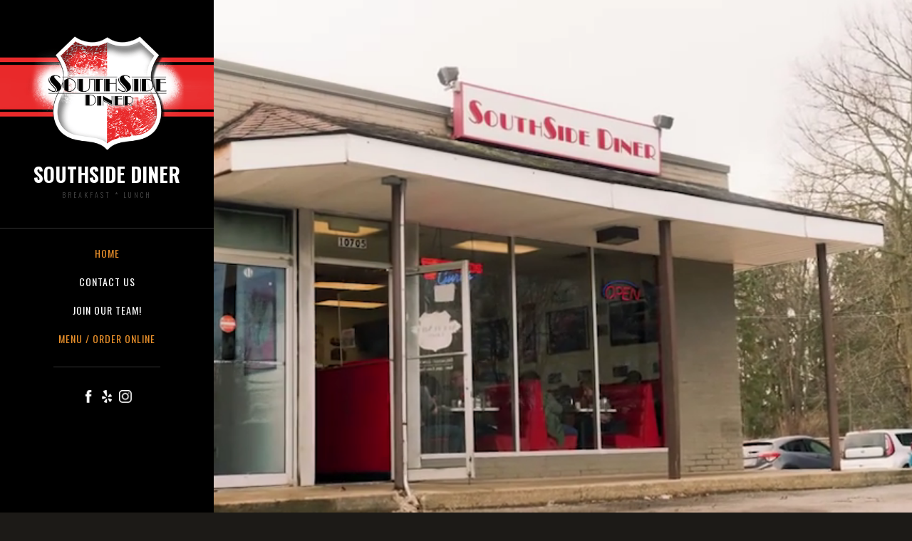

--- FILE ---
content_type: text/html
request_url: https://www.southsidediner.net/
body_size: 5468
content:
<!DOCTYPE html><!-- Last Published: Fri Jun 20 2025 15:06:50 GMT+0000 (Coordinated Universal Time) --><html data-wf-domain="www.southsidediner.net" data-wf-page="624c474e4e4356463f8f66ca" data-wf-site="5b6cf1211ea16a1b678176e4"><head><meta charset="utf-8"/><title>Welcome - Southside Diner</title><meta content="Southside Diner, Breakfast, Lunch" name="description"/><meta content="width=device-width, initial-scale=1" name="viewport"/><link href="https://cdn.prod.website-files.com/5b6cf1211ea16a1b678176e4/css/southsidediner.webflow.shared.5dda65bc0.css" rel="stylesheet" type="text/css"/><link href="https://fonts.googleapis.com" rel="preconnect"/><link href="https://fonts.gstatic.com" rel="preconnect" crossorigin="anonymous"/><script src="https://ajax.googleapis.com/ajax/libs/webfont/1.6.26/webfont.js" type="text/javascript"></script><script type="text/javascript">WebFont.load({  google: {    families: ["Merriweather:300,300italic,400,400italic,700,700italic,900,900italic","Oswald:200,300,400,500,600,700","Lato:100,100italic,300,300italic,400,400italic,700,700italic,900,900italic","Droid Sans:400,700","Open Sans:300,300italic,400,400italic,600,600italic,700,700italic,800,800italic","Great Vibes:400","Satisfy:regular","Reenie Beanie:regular"]  }});</script><script type="text/javascript">!function(o,c){var n=c.documentElement,t=" w-mod-";n.className+=t+"js",("ontouchstart"in o||o.DocumentTouch&&c instanceof DocumentTouch)&&(n.className+=t+"touch")}(window,document);</script><link href="https://cdn.prod.website-files.com/5b6cf1211ea16a1b678176e4/6854dde6d45499490706c056_FAVICON.png" rel="shortcut icon" type="image/x-icon"/><link href="https://cdn.prod.website-files.com/5b6cf1211ea16a1b678176e4/6854d441acdcb2528a148131_WEBCLIP_SouthsideDiner.png" rel="apple-touch-icon"/></head><body><div data-animation="default" class="navbar-left w-nav" data-easing2="ease" data-easing="ease" data-collapse="small" role="banner" data-no-scroll="1" data-duration="400" data-doc-height="1"><div class="menu-overlay"><div class="w-container"><a href="/" aria-current="page" class="logo-container w-nav-brand w--current"><h2 class="logo-text subtitle"> </h2><img src="https://cdn.prod.website-files.com/5b6cf1211ea16a1b678176e4/6672f8d59639114ec2f77673_LOGO_SouthsideDiner_WEB_WIDE.png" width="300" sizes="(max-width: 767px) 100vw, 300px" srcset="https://cdn.prod.website-files.com/5b6cf1211ea16a1b678176e4/6672f8d59639114ec2f77673_LOGO_SouthsideDiner_WEB_WIDE-p-500.png 500w, https://cdn.prod.website-files.com/5b6cf1211ea16a1b678176e4/6672f8d59639114ec2f77673_LOGO_SouthsideDiner_WEB_WIDE.png 600w" alt="" class="w-hidden-small w-hidden-tiny"/><h1 class="logo-text">Southside Diner</h1><h2 class="logo-text subtitle">breakfast * lunch</h2></a><div class="menu-divider w-hidden-small w-hidden-tiny"></div><a href="tel:440-842-6888" class="link-block w-inline-block"><img src="https://cdn.prod.website-files.com/5b6cf1211ea16a1b678176e4/5b6cf1211ea16ad631817778_phone-70-xxl.png" width="30" height="30" alt="" class="image-4"/></a><div class="menu-divider w-hidden-small w-hidden-tiny"></div><div class="menu-button w-nav-button"><div class="icon w-icon-nav-menu"></div></div><nav role="navigation" class="nav-menu w-nav-menu"><a href="/" aria-current="page" class="nav-link w-nav-link w--current">Home</a><a href="/contact" class="nav-link w-nav-link">Contact us</a><a href="/jobs" class="nav-link w-nav-link">join our team!</a><div class="html-embed-2 nav-link w-embed w-script"><span class="Nav link" data-glf-cuid="5e3686dc-5518-4666-a2d0-493245ab961c" data-glf-ruid="e6f9edb2-b1b6-4ac3-8977-373889316e08" > MENU / ORDER ONLINE </span>
<script src="https://www.fbgcdn.com/embedder/js/ewm2.js" defer async ></script></div></nav><div class="menu-divider w-hidden-small w-hidden-tiny"></div><div class="nav-contact-block w-hidden-small w-hidden-tiny"><a href="https://www.facebook.com/southsidedinerparma" target="_blank" class="nav-social-button w-inline-block"><img src="https://cdn.prod.website-files.com/5b6cf1211ea16a1b678176e4/5b6cf1211ea16a9207817728_Icon-facebook.png" alt="" class="nav-social-icon"/></a><a href="https://www.yelp.com/biz/southside-diner-parma?osq=southside+diner" target="_blank" class="nav-social-button w-inline-block"><img src="https://cdn.prod.website-files.com/5b6cf1211ea16a1b678176e4/5b6cf1211ea16a303a81773d_Social-Yelp.png" alt="" class="nav-social-icon"/></a><a href="https://www.instagram.com/southsidedinercle" target="_blank" class="nav-social-button w-inline-block"><img src="https://cdn.prod.website-files.com/5b6cf1211ea16a1b678176e4/5b74e8197c629c360a7482fb_instagram-png-instagram-icon-png-50-px-512-300x300.png" alt="" class="nav-social-icon"/></a></div></div></div></div><div data-poster-url="https://cdn.prod.website-files.com/5b6cf1211ea16a1b678176e4%2F6854bd7b97aba996dbc2055e_Sequence%2001-poster-00001.jpg" data-video-urls="https://cdn.prod.website-files.com/5b6cf1211ea16a1b678176e4%2F6854bd7b97aba996dbc2055e_Sequence%2001-transcode.mp4,https://cdn.prod.website-files.com/5b6cf1211ea16a1b678176e4%2F6854bd7b97aba996dbc2055e_Sequence%2001-transcode.webm" data-autoplay="true" data-loop="true" data-wf-ignore="true" id="page-top" class="background-video w-background-video w-background-video-atom"><video id="e0c06650-b521-93cc-79fc-5dd555a8662c-video" autoplay="" loop="" style="background-image:url(&quot;https://cdn.prod.website-files.com/5b6cf1211ea16a1b678176e4%2F6854bd7b97aba996dbc2055e_Sequence%2001-poster-00001.jpg&quot;)" muted="" playsinline="" data-wf-ignore="true" data-object-fit="cover"><source src="https://cdn.prod.website-files.com/5b6cf1211ea16a1b678176e4%2F6854bd7b97aba996dbc2055e_Sequence%2001-transcode.mp4" data-wf-ignore="true"/><source src="https://cdn.prod.website-files.com/5b6cf1211ea16a1b678176e4%2F6854bd7b97aba996dbc2055e_Sequence%2001-transcode.webm" data-wf-ignore="true"/></video><a href="/menu" data-ix="slider-button-1" class="button slider-button">Menu</a></div><div class="html-embed w-embed w-script"><span class="glf-button" style="border-radius:40px" data-glf-cuid="5e3686dc-5518-4666-a2d0-493245ab961c" data-glf-ruid="e6f9edb2-b1b6-4ac3-8977-373889316e08" > Order Online </span>
<script src="https://www.fbgcdn.com/embedder/js/ewm2.js" defer async ></script></div><div id="about-us" class="section"><div class="container w-container"><div class="section-intro-block"><div data-ix="fade-in-on-scroll" class="intro-title">Welcome to</div><h2 data-ix="fade-in-on-scroll" class="section-intro-title">SOUTHSIDE DINER</h2><h2 data-ix="fade-in-on-scroll" class="section-intro-title subtitle">Breakfast · Lunch</h2><div data-ix="fade-in-on-scroll" class="section-divider-line"></div><p data-ix="fade-in-on-scroll" class="paragraph">Southside diner is a family owned and operated diner in Parma, Ohio. We take pride in providing our customers with fresh, home made food and friendly service. </p></div></div></div><div class="image-section"><div class="image-section-overlay"><div class="container w-container"><div class="section-intro-block"></div><div class="image-section-row w-row"><div data-ix="fade-in-on-scroll" class="facts-column w-col w-col-3 w-col-small-6 w-col-tiny-6"><img src="https://cdn.prod.website-files.com/5b6cf1211ea16a1b678176e4/5b6cf1211ea16aec8d817746_Icon-plate-white.png" sizes="(max-width: 479px) 46vw, (max-width: 767px) 47vw, (max-width: 991px) 167px, 220px" srcset="https://cdn.prod.website-files.com/5b6cf1211ea16a1b678176e4/5b6cf1211ea16aec8d817746_Icon-plate-white-p-500x500.png 500w, https://cdn.prod.website-files.com/5b6cf1211ea16a1b678176e4/5b6cf1211ea16aec8d817746_Icon-plate-white.png 512w" alt="" class="image-section-icon"/><div class="image-section-column-title">Signature, <br/>made from scratch dishes</div></div><div data-ix="fade-in-on-scroll" class="facts-column w-col w-col-3 w-col-small-6 w-col-tiny-6"><img src="https://cdn.prod.website-files.com/5b6cf1211ea16a1b678176e4/5b6cf1211ea16ae54a817734_Icon-coffee.png" alt="" class="image-section-icon"/><div class="image-section-column-title">Always fresh, ground-in-house premium coffee</div></div><div data-ix="fade-in-on-scroll" class="facts-column w-col w-col-3 w-col-small-6 w-col-tiny-6"><img src="https://cdn.prod.website-files.com/5b6cf1211ea16a1b678176e4/5b6cf1211ea16a81f5817742_Icon-clock.png" alt="" class="image-section-icon"/><div class="image-section-column-title">Open everyday<br/>8am - 2pm</div></div><div data-ix="fade-in-on-scroll" class="facts-column w-col w-col-3 w-col-small-6 w-col-tiny-6"><img src="https://cdn.prod.website-files.com/5b6cf1211ea16a1b678176e4/5b6cf1211ea16a303a81773d_Social-Yelp.png" alt="" class="image-section-icon"/><div class="image-section-column-title">People love us <br/>on yelp</div></div></div></div></div></div><div class="image-background-section"><div id="chef-specials" class="image-background-overlay"><div class="container w-container"><h2 data-ix="fade-in-on-scroll" class="section-intro-title">oUR dISHES</h2><div data-duration-in="300" data-duration-out="100" data-current="Tab 5" data-easing="ease" class="w-tabs"><div class="w-tab-menu"><a data-w-tab="Tab 1" class="menu-tab-button w-inline-block w-tab-link"><div class="menu-page-tab-title">Corned Beef Hash Omelette</div></a><a data-w-tab="Tab 2" class="menu-tab-button w-inline-block w-tab-link"><div class="menu-page-tab-title">Bagel Sandwich</div></a><a data-w-tab="Tab 3" class="menu-tab-button w-inline-block w-tab-link"><div class="menu-page-tab-title">Potato Pancake Combo</div></a><a data-w-tab="Tab 4" class="menu-tab-button w-inline-block w-tab-link"><div class="menu-page-tab-title">Breakfast Burrito</div></a><a data-w-tab="Tab 5" class="menu-tab-button w-inline-block w-tab-link w--current"><div class="menu-page-tab-title">bREAKFAST TACOS</div></a><a data-w-tab="Tab 6" class="menu-tab-button w-inline-block w-tab-link"><div class="menu-page-tab-title">cHICKEN N&#x27; wAFFLES</div></a><a data-w-tab="Tab 7" class="menu-tab-button w-inline-block w-tab-link"><div class="menu-page-tab-title">gYRO</div></a></div><div class="w-tab-content"><div data-w-tab="Tab 1" class="w-tab-pane"><img sizes="100vw" srcset="https://cdn.prod.website-files.com/5b6cf1211ea16a1b678176e4/6854c8dc44bd0da0d19be47e_HashOmelette-p-500.jpg 500w, https://cdn.prod.website-files.com/5b6cf1211ea16a1b678176e4/6854c8dc44bd0da0d19be47e_HashOmelette-p-800.jpg 800w, https://cdn.prod.website-files.com/5b6cf1211ea16a1b678176e4/6854c8dc44bd0da0d19be47e_HashOmelette-p-1080.jpg 1080w, https://cdn.prod.website-files.com/5b6cf1211ea16a1b678176e4/6854c8dc44bd0da0d19be47e_HashOmelette-p-1600.jpg 1600w, https://cdn.prod.website-files.com/5b6cf1211ea16a1b678176e4/6854c8dc44bd0da0d19be47e_HashOmelette-p-2000.jpg 2000w, https://cdn.prod.website-files.com/5b6cf1211ea16a1b678176e4/6854c8dc44bd0da0d19be47e_HashOmelette-p-2600.jpg 2600w, https://cdn.prod.website-files.com/5b6cf1211ea16a1b678176e4/6854c8dc44bd0da0d19be47e_HashOmelette-p-3200.jpg 3200w, https://cdn.prod.website-files.com/5b6cf1211ea16a1b678176e4/6854c8dc44bd0da0d19be47e_HashOmelette.jpg 5604w" alt="Corned Beef Hash Omelette" src="https://cdn.prod.website-files.com/5b6cf1211ea16a1b678176e4/6854c8dc44bd0da0d19be47e_HashOmelette.jpg"/><div class="w-richtext"><h2>Corned Beef Hash Omelette</h2><p>Our home made corned beef hash rolled into a four egg omelette, topped with American cheese.</p></div></div><div data-w-tab="Tab 2" class="w-tab-pane"><img sizes="100vw" srcset="https://cdn.prod.website-files.com/5b6cf1211ea16a1b678176e4/5b6cf3a04c381964b1172ca6_Bagel_Sand-p-1080.jpeg 1080w, https://cdn.prod.website-files.com/5b6cf1211ea16a1b678176e4/5b6cf3a04c381964b1172ca6_Bagel_Sand-p-1600.jpeg 1600w, https://cdn.prod.website-files.com/5b6cf1211ea16a1b678176e4/5b6cf3a04c381964b1172ca6_Bagel_Sand-p-2000.jpeg 2000w, https://cdn.prod.website-files.com/5b6cf1211ea16a1b678176e4/5b6cf3a04c381964b1172ca6_Bagel_Sand-p-2600.jpeg 2600w, https://cdn.prod.website-files.com/5b6cf1211ea16a1b678176e4/5b6cf3a04c381964b1172ca6_Bagel_Sand-p-3200.jpeg 3200w, https://cdn.prod.website-files.com/5b6cf1211ea16a1b678176e4/5b6cf3a04c381964b1172ca6_Bagel_Sand.jpg 3456w" alt="Bagel Sandwich with Bacon" src="https://cdn.prod.website-files.com/5b6cf1211ea16a1b678176e4/5b6cf3a04c381964b1172ca6_Bagel_Sand.jpg"/><div class="w-richtext"><h2>Bagel Sandwich (bacon)</h2><p>Eggs, cheese and peppered bacon on a toasted bagel. Served with home fries.</p></div></div><div data-w-tab="Tab 3" class="w-tab-pane"><img sizes="100vw" srcset="https://cdn.prod.website-files.com/5b6cf1211ea16a1b678176e4/5b6cf3a79e9b6f81383b1a4d_Potcakes_2-p-1080.jpeg 1080w, https://cdn.prod.website-files.com/5b6cf1211ea16a1b678176e4/5b6cf3a79e9b6f81383b1a4d_Potcakes_2-p-1600.jpeg 1600w, https://cdn.prod.website-files.com/5b6cf1211ea16a1b678176e4/5b6cf3a79e9b6f81383b1a4d_Potcakes_2-p-2000.jpeg 2000w, https://cdn.prod.website-files.com/5b6cf1211ea16a1b678176e4/5b6cf3a79e9b6f81383b1a4d_Potcakes_2-p-2600.jpeg 2600w, https://cdn.prod.website-files.com/5b6cf1211ea16a1b678176e4/5b6cf3a79e9b6f81383b1a4d_Potcakes_2-p-3200.jpeg 3200w, https://cdn.prod.website-files.com/5b6cf1211ea16a1b678176e4/5b6cf3a79e9b6f81383b1a4d_Potcakes_2.jpg 3456w" alt="" src="https://cdn.prod.website-files.com/5b6cf1211ea16a1b678176e4/5b6cf3a79e9b6f81383b1a4d_Potcakes_2.jpg"/><div class="w-richtext"><h2>Potato Pancake Combo</h2><p>Home made from scratch potato pancakes, two eggs, two peppered bacon and two sausage links.</p></div></div><div data-w-tab="Tab 4" class="w-tab-pane"><img sizes="100vw" srcset="https://cdn.prod.website-files.com/5b6cf1211ea16a1b678176e4/5b6cf3a09e9b6f19b73b1a4b_Burrito-p-1080.jpeg 1080w, https://cdn.prod.website-files.com/5b6cf1211ea16a1b678176e4/5b6cf3a09e9b6f19b73b1a4b_Burrito-p-1600.jpeg 1600w, https://cdn.prod.website-files.com/5b6cf1211ea16a1b678176e4/5b6cf3a09e9b6f19b73b1a4b_Burrito-p-2000.jpeg 2000w, https://cdn.prod.website-files.com/5b6cf1211ea16a1b678176e4/5b6cf3a09e9b6f19b73b1a4b_Burrito-p-2600.jpeg 2600w, https://cdn.prod.website-files.com/5b6cf1211ea16a1b678176e4/5b6cf3a09e9b6f19b73b1a4b_Burrito-p-3200.jpeg 3200w, https://cdn.prod.website-files.com/5b6cf1211ea16a1b678176e4/5b6cf3a09e9b6f19b73b1a4b_Burrito.jpg 3456w" alt="" src="https://cdn.prod.website-files.com/5b6cf1211ea16a1b678176e4/5b6cf3a09e9b6f19b73b1a4b_Burrito.jpg"/><div class="w-richtext"><h2>Breakfast Burrito</h2><p>Peppered bacon, diced sausage links, home fries and scrambled eggs all tossed and rolled in a tortilla, smothered in our home made sausage gravy and topped with cheddar cheese.</p></div></div><div data-w-tab="Tab 5" class="w-tab-pane w--tab-active"><img sizes="(max-width: 767px) 100vw, (max-width: 991px) 728px, 940px" srcset="https://cdn.prod.website-files.com/5b6cf1211ea16a1b678176e4/6854ca0464213f06213cdaf4_BreakfastTacos-p-500.jpg 500w, https://cdn.prod.website-files.com/5b6cf1211ea16a1b678176e4/6854ca0464213f06213cdaf4_BreakfastTacos-p-800.jpg 800w, https://cdn.prod.website-files.com/5b6cf1211ea16a1b678176e4/6854ca0464213f06213cdaf4_BreakfastTacos-p-1080.jpg 1080w, https://cdn.prod.website-files.com/5b6cf1211ea16a1b678176e4/6854ca0464213f06213cdaf4_BreakfastTacos-p-1600.jpg 1600w, https://cdn.prod.website-files.com/5b6cf1211ea16a1b678176e4/6854ca0464213f06213cdaf4_BreakfastTacos-p-2000.jpg 2000w, https://cdn.prod.website-files.com/5b6cf1211ea16a1b678176e4/6854ca0464213f06213cdaf4_BreakfastTacos-p-2600.jpg 2600w, https://cdn.prod.website-files.com/5b6cf1211ea16a1b678176e4/6854ca0464213f06213cdaf4_BreakfastTacos-p-3200.jpg 3200w, https://cdn.prod.website-files.com/5b6cf1211ea16a1b678176e4/6854ca0464213f06213cdaf4_BreakfastTacos.jpg 6460w" alt="" src="https://cdn.prod.website-files.com/5b6cf1211ea16a1b678176e4/6854ca0464213f06213cdaf4_BreakfastTacos.jpg"/><div class="w-richtext"><h2>Breakfast Tacos</h2><p>Savory chorizo, grilled pineapple, pepperjack cheese, fried egg, red onion, fresh cilantro, homemade chipotle sauce.</p></div></div><div data-w-tab="Tab 6" class="w-tab-pane"><img sizes="100vw" srcset="https://cdn.prod.website-files.com/5b6cf1211ea16a1b678176e4/6854c95ad6c71ee672386db5_ChickenNwaffles-p-500.jpg 500w, https://cdn.prod.website-files.com/5b6cf1211ea16a1b678176e4/6854c95ad6c71ee672386db5_ChickenNwaffles-p-800.jpg 800w, https://cdn.prod.website-files.com/5b6cf1211ea16a1b678176e4/6854c95ad6c71ee672386db5_ChickenNwaffles-p-1080.jpg 1080w, https://cdn.prod.website-files.com/5b6cf1211ea16a1b678176e4/6854c95ad6c71ee672386db5_ChickenNwaffles-p-1600.jpg 1600w, https://cdn.prod.website-files.com/5b6cf1211ea16a1b678176e4/6854c95ad6c71ee672386db5_ChickenNwaffles-p-2000.jpg 2000w, https://cdn.prod.website-files.com/5b6cf1211ea16a1b678176e4/6854c95ad6c71ee672386db5_ChickenNwaffles-p-2600.jpg 2600w, https://cdn.prod.website-files.com/5b6cf1211ea16a1b678176e4/6854c95ad6c71ee672386db5_ChickenNwaffles-p-3200.jpg 3200w, https://cdn.prod.website-files.com/5b6cf1211ea16a1b678176e4/6854c95ad6c71ee672386db5_ChickenNwaffles.jpg 3774w" alt="" src="https://cdn.prod.website-files.com/5b6cf1211ea16a1b678176e4/6854c95ad6c71ee672386db5_ChickenNwaffles.jpg"/><div class="w-richtext"><h2>Chicken n&#x27; Waffles</h2><p>A golden Belgian waffle topped with homemade glaze &amp; spicy Sriracha sauce, diced breaded chicken &amp; powdered sugar.</p></div></div><div data-w-tab="Tab 7" class="w-tab-pane"><img sizes="100vw" srcset="https://cdn.prod.website-files.com/5b6cf1211ea16a1b678176e4/6854ca038a12f830ba85eced_Gyro-p-500.jpg 500w, https://cdn.prod.website-files.com/5b6cf1211ea16a1b678176e4/6854ca038a12f830ba85eced_Gyro-p-800.jpg 800w, https://cdn.prod.website-files.com/5b6cf1211ea16a1b678176e4/6854ca038a12f830ba85eced_Gyro-p-1080.jpg 1080w, https://cdn.prod.website-files.com/5b6cf1211ea16a1b678176e4/6854ca038a12f830ba85eced_Gyro-p-1600.jpg 1600w, https://cdn.prod.website-files.com/5b6cf1211ea16a1b678176e4/6854ca038a12f830ba85eced_Gyro-p-2000.jpg 2000w, https://cdn.prod.website-files.com/5b6cf1211ea16a1b678176e4/6854ca038a12f830ba85eced_Gyro-p-2600.jpg 2600w, https://cdn.prod.website-files.com/5b6cf1211ea16a1b678176e4/6854ca038a12f830ba85eced_Gyro-p-3200.jpg 3200w, https://cdn.prod.website-files.com/5b6cf1211ea16a1b678176e4/6854ca038a12f830ba85eced_Gyro.jpg 6000w" alt="" src="https://cdn.prod.website-files.com/5b6cf1211ea16a1b678176e4/6854ca038a12f830ba85eced_Gyro.jpg"/><div class="w-richtext"><h2>Gyro</h2><p>Hand-shaven off the spit - our tender, seasoned gyro meat with homemade garlicky tzatziki sauce, red onion &amp; tomato.</p></div></div></div></div><div class="html-embed-2 w-embed w-script"><span class="glf-button" style="border-radius:40px" data-glf-cuid="5e3686dc-5518-4666-a2d0-493245ab961c" data-glf-ruid="e6f9edb2-b1b6-4ac3-8977-373889316e08" > See MORE & Order!</span>
<script src="https://www.fbgcdn.com/embedder/js/ewm2.js" defer async ></script></div></div></div></div><div class="image-section"><div class="image-section-overlay"><div class="container w-container"></div></div></div><div class="section"><div class="container w-container"><div class="w-row"><div class="text-column-left w-col w-col-6"><div class="intro-title">Always fresh,</div><h2 class="section-intro-title">Delicious</h2><h2 class="section-intro-title subtitle">and Made from scratch</h2><div class="section-divider-line"></div><p>Stop in and try our daily specials!</p></div><div class="gallery-column-right w-col w-col-6"><div class="small-gallery-row w-row"><div class="small-gallery-col-left w-clearfix w-col w-col-6 w-col-small-6 w-col-tiny-6"><a href="#" class="small-gallery-lightbox w-inline-block w-lightbox"><img src="https://cdn.prod.website-files.com/5b6cf1211ea16a1b678176e4/6854d77ae524965ae267136c_ChickenRanch.jpg" sizes="(max-width: 767px) 48vw, (max-width: 991px) 177px, 230px" height="Auto" srcset="https://cdn.prod.website-files.com/5b6cf1211ea16a1b678176e4/6854d77ae524965ae267136c_ChickenRanch-p-500.jpg 500w, https://cdn.prod.website-files.com/5b6cf1211ea16a1b678176e4/6854d77ae524965ae267136c_ChickenRanch-p-800.jpg 800w, https://cdn.prod.website-files.com/5b6cf1211ea16a1b678176e4/6854d77ae524965ae267136c_ChickenRanch-p-1080.jpg 1080w, https://cdn.prod.website-files.com/5b6cf1211ea16a1b678176e4/6854d77ae524965ae267136c_ChickenRanch-p-1600.jpg 1600w, https://cdn.prod.website-files.com/5b6cf1211ea16a1b678176e4/6854d77ae524965ae267136c_ChickenRanch-p-2000.jpg 2000w, https://cdn.prod.website-files.com/5b6cf1211ea16a1b678176e4/6854d77ae524965ae267136c_ChickenRanch-p-2600.jpg 2600w, https://cdn.prod.website-files.com/5b6cf1211ea16a1b678176e4/6854d77ae524965ae267136c_ChickenRanch-p-3200.jpg 3200w, https://cdn.prod.website-files.com/5b6cf1211ea16a1b678176e4/6854d77ae524965ae267136c_ChickenRanch.jpg 4000w" alt="" class="gallery-thumb"/><script type="application/json" class="w-json">{
  "items": [
    {
      "_id": "6854d77ae524965ae267136c",
      "origFileName": "ChickenRanch.jpg",
      "fileName": "ChickenRanch.jpg",
      "fileSize": 1689802,
      "height": 2252,
      "url": "https://cdn.prod.website-files.com/5b6cf1211ea16a1b678176e4/6854d77ae524965ae267136c_ChickenRanch.jpg",
      "width": 4000,
      "caption": "Chicken Ranch Wrap",
      "type": "image"
    }
  ],
  "group": "Home gallery"
}</script></a></div><div class="small-gallery-col-right w-clearfix w-col w-col-6 w-col-small-6 w-col-tiny-6"><a href="#" class="small-gallery-lightbox _2 w-inline-block w-lightbox"><img src="https://cdn.prod.website-files.com/5b6cf1211ea16a1b678176e4/5b6cf3a14c3819b0c9172ca7_IMG_5697.JPG" sizes="(max-width: 767px) 48vw, (max-width: 991px) 177px, 230px" srcset="https://cdn.prod.website-files.com/5b6cf1211ea16a1b678176e4/5b6cf3a14c3819b0c9172ca7_IMG_5697-p-1080.jpeg 1080w, https://cdn.prod.website-files.com/5b6cf1211ea16a1b678176e4/5b6cf3a14c3819b0c9172ca7_IMG_5697-p-1600.jpeg 1600w, https://cdn.prod.website-files.com/5b6cf1211ea16a1b678176e4/5b6cf3a14c3819b0c9172ca7_IMG_5697-p-2000.jpeg 2000w, https://cdn.prod.website-files.com/5b6cf1211ea16a1b678176e4/5b6cf3a14c3819b0c9172ca7_IMG_5697-p-2600.jpeg 2600w, https://cdn.prod.website-files.com/5b6cf1211ea16a1b678176e4/5b6cf3a14c3819b0c9172ca7_IMG_5697-p-3200.jpeg 3200w, https://cdn.prod.website-files.com/5b6cf1211ea16a1b678176e4/5b6cf3a14c3819b0c9172ca7_IMG_5697.JPG 3456w" alt="" class="gallery-thumb"/><script type="application/json" class="w-json">{
  "items": [
    {
      "_id": "5b6cf3a14c3819b0c9172ca7",
      "origFileName": "IMG_5697.JPG",
      "fileName": "IMG_5697.JPG",
      "fileSize": 1398343,
      "height": 2304,
      "url": "https://cdn.prod.website-files.com/5b6cf1211ea16a1b678176e4/5b6cf3a14c3819b0c9172ca7_IMG_5697.JPG",
      "width": 3456,
      "caption": "Greek Burger",
      "type": "image"
    }
  ],
  "group": "Home gallery"
}</script></a></div></div><div class="small-gallery-row w-row"><div class="small-gallery-col-left w-clearfix w-col w-col-6 w-col-small-6 w-col-tiny-6"><a href="#" class="small-gallery-lightbox w-inline-block w-lightbox"><img src="https://cdn.prod.website-files.com/5b6cf1211ea16a1b678176e4/6854d544ce3b58f11f6edefa_SpartanBenedict.jpg" sizes="(max-width: 767px) 48vw, (max-width: 991px) 177px, 230px" srcset="https://cdn.prod.website-files.com/5b6cf1211ea16a1b678176e4/6854d544ce3b58f11f6edefa_SpartanBenedict-p-500.jpg 500w, https://cdn.prod.website-files.com/5b6cf1211ea16a1b678176e4/6854d544ce3b58f11f6edefa_SpartanBenedict-p-800.jpg 800w, https://cdn.prod.website-files.com/5b6cf1211ea16a1b678176e4/6854d544ce3b58f11f6edefa_SpartanBenedict-p-1080.jpg 1080w, https://cdn.prod.website-files.com/5b6cf1211ea16a1b678176e4/6854d544ce3b58f11f6edefa_SpartanBenedict-p-1600.jpg 1600w, https://cdn.prod.website-files.com/5b6cf1211ea16a1b678176e4/6854d544ce3b58f11f6edefa_SpartanBenedict-p-2000.jpg 2000w, https://cdn.prod.website-files.com/5b6cf1211ea16a1b678176e4/6854d544ce3b58f11f6edefa_SpartanBenedict-p-2600.jpg 2600w, https://cdn.prod.website-files.com/5b6cf1211ea16a1b678176e4/6854d544ce3b58f11f6edefa_SpartanBenedict-p-3200.jpg 3200w, https://cdn.prod.website-files.com/5b6cf1211ea16a1b678176e4/6854d544ce3b58f11f6edefa_SpartanBenedict.jpg 4000w" alt="" class="gallery-thumb"/><script type="application/json" class="w-json">{
  "items": [
    {
      "_id": "6854d544ce3b58f11f6edefa",
      "origFileName": "SpartanBenedict.jpg",
      "fileName": "SpartanBenedict.jpg",
      "fileSize": 1440540,
      "height": 2252,
      "url": "https://cdn.prod.website-files.com/5b6cf1211ea16a1b678176e4/6854d544ce3b58f11f6edefa_SpartanBenedict.jpg",
      "width": 4000,
      "caption": "Potato Pancake Combo",
      "type": "image"
    }
  ],
  "group": "Home gallery"
}</script></a></div><div class="small-gallery-col-right w-clearfix w-col w-col-6 w-col-small-6 w-col-tiny-6"><a href="#" class="small-gallery-lightbox _2 w-inline-block w-lightbox"><img src="https://cdn.prod.website-files.com/5b6cf1211ea16a1b678176e4/5b6cf3a13d9b8406856ffcb7_AthenianBreakfast.jpg" sizes="(max-width: 767px) 48vw, (max-width: 991px) 177px, 230px" srcset="https://cdn.prod.website-files.com/5b6cf1211ea16a1b678176e4/5b6cf3a13d9b8406856ffcb7_AthenianBreakfast-p-1080.jpeg 1080w, https://cdn.prod.website-files.com/5b6cf1211ea16a1b678176e4/5b6cf3a13d9b8406856ffcb7_AthenianBreakfast-p-1600.jpeg 1600w, https://cdn.prod.website-files.com/5b6cf1211ea16a1b678176e4/5b6cf3a13d9b8406856ffcb7_AthenianBreakfast-p-2000.jpeg 2000w, https://cdn.prod.website-files.com/5b6cf1211ea16a1b678176e4/5b6cf3a13d9b8406856ffcb7_AthenianBreakfast-p-2600.jpeg 2600w, https://cdn.prod.website-files.com/5b6cf1211ea16a1b678176e4/5b6cf3a13d9b8406856ffcb7_AthenianBreakfast-p-3200.jpeg 3200w, https://cdn.prod.website-files.com/5b6cf1211ea16a1b678176e4/5b6cf3a13d9b8406856ffcb7_AthenianBreakfast.jpg 3456w" alt="" class="gallery-thumb"/><script type="application/json" class="w-json">{
  "items": [
    {
      "_id": "5b6cf3a13d9b8406856ffcb7",
      "origFileName": "AthenianBreakfast.jpg",
      "fileName": "AthenianBreakfast.jpg",
      "fileSize": 2641354,
      "height": 2304,
      "url": "https://cdn.prod.website-files.com/5b6cf1211ea16a1b678176e4/5b6cf3a13d9b8406856ffcb7_AthenianBreakfast.jpg",
      "width": 3456,
      "caption": "Athenian Breakfast",
      "type": "image"
    }
  ],
  "group": "Home gallery"
}</script></a></div></div></div></div></div></div><div class="footer mobile"><a href="#page-top" class="go-to-top-link-block w-inline-block"><img src="https://cdn.prod.website-files.com/5b6cf1211ea16a1b678176e4/5b6cf1211ea16a36e981771b_Icon-Top.png" alt="" class="icon-go-to-top"/></a><div class="container mobile w-container"><div class="footer-row w-row"><div class="footer-col-left left w-col w-col-4"><div class="text-block-4">10705 W. Pleasant Valley Rd.<br/>Parma, OH 44130</div></div><div class="footer-col-right w-col w-col-4"><a href="https://www.facebook.com/southsidedinerparma" target="_blank" class="footer-social-block w-inline-block"><img src="https://cdn.prod.website-files.com/5b6cf1211ea16a1b678176e4/5b6cf1211ea16a9207817728_Icon-facebook.png" alt="" class="nav-social-icon"/></a><a href="https://www.yelp.com/biz/southside-diner-parma?osq=southside+diner" target="_blank" class="footer-social-block w-inline-block"><img src="https://cdn.prod.website-files.com/5b6cf1211ea16a1b678176e4/5b6cf1211ea16a303a81773d_Social-Yelp.png" width="18" alt="" class="nav-social-icon"/></a><a href="https://www.instagram.com/southsidedinercle" target="_blank" class="footer-social-block w-inline-block"><img src="https://cdn.prod.website-files.com/5b6cf1211ea16a1b678176e4/5b74e8197c629c360a7482fb_instagram-png-instagram-icon-png-50-px-512-300x300.png" width="18" alt="" class="nav-social-icon"/></a></div><div class="w-col w-col-4"><div class="text-block"><a href="tel:440-842-6888" class="link-2">(440) 842-6888</a></div><div class="footer-text">Copyright © Southside Diner</div></div></div><div class="html-embed-2 w-embed w-script"><span class="glf-button" style="border-radius:40px" data-glf-cuid="5e3686dc-5518-4666-a2d0-493245ab961c" data-glf-ruid="e6f9edb2-b1b6-4ac3-8977-373889316e08" > See MENU & Order</span>
<script src="https://www.fbgcdn.com/embedder/js/ewm2.js" defer async ></script></div><a href="tel:(234)400-0288" class="hero-phone w-inline-block"></a></div></div><script src="https://d3e54v103j8qbb.cloudfront.net/js/jquery-3.5.1.min.dc5e7f18c8.js?site=5b6cf1211ea16a1b678176e4" type="text/javascript" integrity="sha256-9/aliU8dGd2tb6OSsuzixeV4y/faTqgFtohetphbbj0=" crossorigin="anonymous"></script><script src="https://cdn.prod.website-files.com/5b6cf1211ea16a1b678176e4/js/webflow.schunk.95f44390e0485efd.js" type="text/javascript"></script><script src="https://cdn.prod.website-files.com/5b6cf1211ea16a1b678176e4/js/webflow.schunk.2d49c71b18e466a1.js" type="text/javascript"></script><script src="https://cdn.prod.website-files.com/5b6cf1211ea16a1b678176e4/js/webflow.schunk.121b0d7ff03e0f4a.js" type="text/javascript"></script><script src="https://cdn.prod.website-files.com/5b6cf1211ea16a1b678176e4/js/webflow.0b96dfff.37c6da25484ff03e.js" type="text/javascript"></script></body></html>

--- FILE ---
content_type: text/css
request_url: https://cdn.prod.website-files.com/5b6cf1211ea16a1b678176e4/css/southsidediner.webflow.shared.5dda65bc0.css
body_size: 17012
content:
html {
  -webkit-text-size-adjust: 100%;
  -ms-text-size-adjust: 100%;
  font-family: sans-serif;
}

body {
  margin: 0;
}

article, aside, details, figcaption, figure, footer, header, hgroup, main, menu, nav, section, summary {
  display: block;
}

audio, canvas, progress, video {
  vertical-align: baseline;
  display: inline-block;
}

audio:not([controls]) {
  height: 0;
  display: none;
}

[hidden], template {
  display: none;
}

a {
  background-color: #0000;
}

a:active, a:hover {
  outline: 0;
}

abbr[title] {
  border-bottom: 1px dotted;
}

b, strong {
  font-weight: bold;
}

dfn {
  font-style: italic;
}

h1 {
  margin: .67em 0;
  font-size: 2em;
}

mark {
  color: #000;
  background: #ff0;
}

small {
  font-size: 80%;
}

sub, sup {
  vertical-align: baseline;
  font-size: 75%;
  line-height: 0;
  position: relative;
}

sup {
  top: -.5em;
}

sub {
  bottom: -.25em;
}

img {
  border: 0;
}

svg:not(:root) {
  overflow: hidden;
}

hr {
  box-sizing: content-box;
  height: 0;
}

pre {
  overflow: auto;
}

code, kbd, pre, samp {
  font-family: monospace;
  font-size: 1em;
}

button, input, optgroup, select, textarea {
  color: inherit;
  font: inherit;
  margin: 0;
}

button {
  overflow: visible;
}

button, select {
  text-transform: none;
}

button, html input[type="button"], input[type="reset"] {
  -webkit-appearance: button;
  cursor: pointer;
}

button[disabled], html input[disabled] {
  cursor: default;
}

button::-moz-focus-inner, input::-moz-focus-inner {
  border: 0;
  padding: 0;
}

input {
  line-height: normal;
}

input[type="checkbox"], input[type="radio"] {
  box-sizing: border-box;
  padding: 0;
}

input[type="number"]::-webkit-inner-spin-button, input[type="number"]::-webkit-outer-spin-button {
  height: auto;
}

input[type="search"] {
  -webkit-appearance: none;
}

input[type="search"]::-webkit-search-cancel-button, input[type="search"]::-webkit-search-decoration {
  -webkit-appearance: none;
}

legend {
  border: 0;
  padding: 0;
}

textarea {
  overflow: auto;
}

optgroup {
  font-weight: bold;
}

table {
  border-collapse: collapse;
  border-spacing: 0;
}

td, th {
  padding: 0;
}

@font-face {
  font-family: webflow-icons;
  src: url("[data-uri]") format("truetype");
  font-weight: normal;
  font-style: normal;
}

[class^="w-icon-"], [class*=" w-icon-"] {
  speak: none;
  font-variant: normal;
  text-transform: none;
  -webkit-font-smoothing: antialiased;
  -moz-osx-font-smoothing: grayscale;
  font-style: normal;
  font-weight: normal;
  line-height: 1;
  font-family: webflow-icons !important;
}

.w-icon-slider-right:before {
  content: "";
}

.w-icon-slider-left:before {
  content: "";
}

.w-icon-nav-menu:before {
  content: "";
}

.w-icon-arrow-down:before, .w-icon-dropdown-toggle:before {
  content: "";
}

.w-icon-file-upload-remove:before {
  content: "";
}

.w-icon-file-upload-icon:before {
  content: "";
}

* {
  box-sizing: border-box;
}

html {
  height: 100%;
}

body {
  color: #333;
  background-color: #fff;
  min-height: 100%;
  margin: 0;
  font-family: Arial, sans-serif;
  font-size: 14px;
  line-height: 20px;
}

img {
  vertical-align: middle;
  max-width: 100%;
  display: inline-block;
}

html.w-mod-touch * {
  background-attachment: scroll !important;
}

.w-block {
  display: block;
}

.w-inline-block {
  max-width: 100%;
  display: inline-block;
}

.w-clearfix:before, .w-clearfix:after {
  content: " ";
  grid-area: 1 / 1 / 2 / 2;
  display: table;
}

.w-clearfix:after {
  clear: both;
}

.w-hidden {
  display: none;
}

.w-button {
  color: #fff;
  line-height: inherit;
  cursor: pointer;
  background-color: #3898ec;
  border: 0;
  border-radius: 0;
  padding: 9px 15px;
  text-decoration: none;
  display: inline-block;
}

input.w-button {
  -webkit-appearance: button;
}

html[data-w-dynpage] [data-w-cloak] {
  color: #0000 !important;
}

.w-code-block {
  margin: unset;
}

pre.w-code-block code {
  all: inherit;
}

.w-optimization {
  display: contents;
}

.w-webflow-badge, .w-webflow-badge > img {
  box-sizing: unset;
  width: unset;
  height: unset;
  max-height: unset;
  max-width: unset;
  min-height: unset;
  min-width: unset;
  margin: unset;
  padding: unset;
  float: unset;
  clear: unset;
  border: unset;
  border-radius: unset;
  background: unset;
  background-image: unset;
  background-position: unset;
  background-size: unset;
  background-repeat: unset;
  background-origin: unset;
  background-clip: unset;
  background-attachment: unset;
  background-color: unset;
  box-shadow: unset;
  transform: unset;
  direction: unset;
  font-family: unset;
  font-weight: unset;
  color: unset;
  font-size: unset;
  line-height: unset;
  font-style: unset;
  font-variant: unset;
  text-align: unset;
  letter-spacing: unset;
  -webkit-text-decoration: unset;
  text-decoration: unset;
  text-indent: unset;
  text-transform: unset;
  list-style-type: unset;
  text-shadow: unset;
  vertical-align: unset;
  cursor: unset;
  white-space: unset;
  word-break: unset;
  word-spacing: unset;
  word-wrap: unset;
  transition: unset;
}

.w-webflow-badge {
  white-space: nowrap;
  cursor: pointer;
  box-shadow: 0 0 0 1px #0000001a, 0 1px 3px #0000001a;
  visibility: visible !important;
  opacity: 1 !important;
  z-index: 2147483647 !important;
  color: #aaadb0 !important;
  overflow: unset !important;
  background-color: #fff !important;
  border-radius: 3px !important;
  width: auto !important;
  height: auto !important;
  margin: 0 !important;
  padding: 6px !important;
  font-size: 12px !important;
  line-height: 14px !important;
  text-decoration: none !important;
  display: inline-block !important;
  position: fixed !important;
  inset: auto 12px 12px auto !important;
  transform: none !important;
}

.w-webflow-badge > img {
  position: unset;
  visibility: unset !important;
  opacity: 1 !important;
  vertical-align: middle !important;
  display: inline-block !important;
}

h1, h2, h3, h4, h5, h6 {
  margin-bottom: 10px;
  font-weight: bold;
}

h1 {
  margin-top: 20px;
  font-size: 38px;
  line-height: 44px;
}

h2 {
  margin-top: 20px;
  font-size: 32px;
  line-height: 36px;
}

h3 {
  margin-top: 20px;
  font-size: 24px;
  line-height: 30px;
}

h4 {
  margin-top: 10px;
  font-size: 18px;
  line-height: 24px;
}

h5 {
  margin-top: 10px;
  font-size: 14px;
  line-height: 20px;
}

h6 {
  margin-top: 10px;
  font-size: 12px;
  line-height: 18px;
}

p {
  margin-top: 0;
  margin-bottom: 10px;
}

blockquote {
  border-left: 5px solid #e2e2e2;
  margin: 0 0 10px;
  padding: 10px 20px;
  font-size: 18px;
  line-height: 22px;
}

figure {
  margin: 0 0 10px;
}

figcaption {
  text-align: center;
  margin-top: 5px;
}

ul, ol {
  margin-top: 0;
  margin-bottom: 10px;
  padding-left: 40px;
}

.w-list-unstyled {
  padding-left: 0;
  list-style: none;
}

.w-embed:before, .w-embed:after {
  content: " ";
  grid-area: 1 / 1 / 2 / 2;
  display: table;
}

.w-embed:after {
  clear: both;
}

.w-video {
  width: 100%;
  padding: 0;
  position: relative;
}

.w-video iframe, .w-video object, .w-video embed {
  border: none;
  width: 100%;
  height: 100%;
  position: absolute;
  top: 0;
  left: 0;
}

fieldset {
  border: 0;
  margin: 0;
  padding: 0;
}

button, [type="button"], [type="reset"] {
  cursor: pointer;
  -webkit-appearance: button;
  border: 0;
}

.w-form {
  margin: 0 0 15px;
}

.w-form-done {
  text-align: center;
  background-color: #ddd;
  padding: 20px;
  display: none;
}

.w-form-fail {
  background-color: #ffdede;
  margin-top: 10px;
  padding: 10px;
  display: none;
}

label {
  margin-bottom: 5px;
  font-weight: bold;
  display: block;
}

.w-input, .w-select {
  color: #333;
  vertical-align: middle;
  background-color: #fff;
  border: 1px solid #ccc;
  width: 100%;
  height: 38px;
  margin-bottom: 10px;
  padding: 8px 12px;
  font-size: 14px;
  line-height: 1.42857;
  display: block;
}

.w-input::placeholder, .w-select::placeholder {
  color: #999;
}

.w-input:focus, .w-select:focus {
  border-color: #3898ec;
  outline: 0;
}

.w-input[disabled], .w-select[disabled], .w-input[readonly], .w-select[readonly], fieldset[disabled] .w-input, fieldset[disabled] .w-select {
  cursor: not-allowed;
}

.w-input[disabled]:not(.w-input-disabled), .w-select[disabled]:not(.w-input-disabled), .w-input[readonly], .w-select[readonly], fieldset[disabled]:not(.w-input-disabled) .w-input, fieldset[disabled]:not(.w-input-disabled) .w-select {
  background-color: #eee;
}

textarea.w-input, textarea.w-select {
  height: auto;
}

.w-select {
  background-color: #f3f3f3;
}

.w-select[multiple] {
  height: auto;
}

.w-form-label {
  cursor: pointer;
  margin-bottom: 0;
  font-weight: normal;
  display: inline-block;
}

.w-radio {
  margin-bottom: 5px;
  padding-left: 20px;
  display: block;
}

.w-radio:before, .w-radio:after {
  content: " ";
  grid-area: 1 / 1 / 2 / 2;
  display: table;
}

.w-radio:after {
  clear: both;
}

.w-radio-input {
  float: left;
  margin: 3px 0 0 -20px;
  line-height: normal;
}

.w-file-upload {
  margin-bottom: 10px;
  display: block;
}

.w-file-upload-input {
  opacity: 0;
  z-index: -100;
  width: .1px;
  height: .1px;
  position: absolute;
  overflow: hidden;
}

.w-file-upload-default, .w-file-upload-uploading, .w-file-upload-success {
  color: #333;
  display: inline-block;
}

.w-file-upload-error {
  margin-top: 10px;
  display: block;
}

.w-file-upload-default.w-hidden, .w-file-upload-uploading.w-hidden, .w-file-upload-error.w-hidden, .w-file-upload-success.w-hidden {
  display: none;
}

.w-file-upload-uploading-btn {
  cursor: pointer;
  background-color: #fafafa;
  border: 1px solid #ccc;
  margin: 0;
  padding: 8px 12px;
  font-size: 14px;
  font-weight: normal;
  display: flex;
}

.w-file-upload-file {
  background-color: #fafafa;
  border: 1px solid #ccc;
  flex-grow: 1;
  justify-content: space-between;
  margin: 0;
  padding: 8px 9px 8px 11px;
  display: flex;
}

.w-file-upload-file-name {
  font-size: 14px;
  font-weight: normal;
  display: block;
}

.w-file-remove-link {
  cursor: pointer;
  width: auto;
  height: auto;
  margin-top: 3px;
  margin-left: 10px;
  padding: 3px;
  display: block;
}

.w-icon-file-upload-remove {
  margin: auto;
  font-size: 10px;
}

.w-file-upload-error-msg {
  color: #ea384c;
  padding: 2px 0;
  display: inline-block;
}

.w-file-upload-info {
  padding: 0 12px;
  line-height: 38px;
  display: inline-block;
}

.w-file-upload-label {
  cursor: pointer;
  background-color: #fafafa;
  border: 1px solid #ccc;
  margin: 0;
  padding: 8px 12px;
  font-size: 14px;
  font-weight: normal;
  display: inline-block;
}

.w-icon-file-upload-icon, .w-icon-file-upload-uploading {
  width: 20px;
  margin-right: 8px;
  display: inline-block;
}

.w-icon-file-upload-uploading {
  height: 20px;
}

.w-container {
  max-width: 940px;
  margin-left: auto;
  margin-right: auto;
}

.w-container:before, .w-container:after {
  content: " ";
  grid-area: 1 / 1 / 2 / 2;
  display: table;
}

.w-container:after {
  clear: both;
}

.w-container .w-row {
  margin-left: -10px;
  margin-right: -10px;
}

.w-row:before, .w-row:after {
  content: " ";
  grid-area: 1 / 1 / 2 / 2;
  display: table;
}

.w-row:after {
  clear: both;
}

.w-row .w-row {
  margin-left: 0;
  margin-right: 0;
}

.w-col {
  float: left;
  width: 100%;
  min-height: 1px;
  padding-left: 10px;
  padding-right: 10px;
  position: relative;
}

.w-col .w-col {
  padding-left: 0;
  padding-right: 0;
}

.w-col-1 {
  width: 8.33333%;
}

.w-col-2 {
  width: 16.6667%;
}

.w-col-3 {
  width: 25%;
}

.w-col-4 {
  width: 33.3333%;
}

.w-col-5 {
  width: 41.6667%;
}

.w-col-6 {
  width: 50%;
}

.w-col-7 {
  width: 58.3333%;
}

.w-col-8 {
  width: 66.6667%;
}

.w-col-9 {
  width: 75%;
}

.w-col-10 {
  width: 83.3333%;
}

.w-col-11 {
  width: 91.6667%;
}

.w-col-12 {
  width: 100%;
}

.w-hidden-main {
  display: none !important;
}

@media screen and (max-width: 991px) {
  .w-container {
    max-width: 728px;
  }

  .w-hidden-main {
    display: inherit !important;
  }

  .w-hidden-medium {
    display: none !important;
  }

  .w-col-medium-1 {
    width: 8.33333%;
  }

  .w-col-medium-2 {
    width: 16.6667%;
  }

  .w-col-medium-3 {
    width: 25%;
  }

  .w-col-medium-4 {
    width: 33.3333%;
  }

  .w-col-medium-5 {
    width: 41.6667%;
  }

  .w-col-medium-6 {
    width: 50%;
  }

  .w-col-medium-7 {
    width: 58.3333%;
  }

  .w-col-medium-8 {
    width: 66.6667%;
  }

  .w-col-medium-9 {
    width: 75%;
  }

  .w-col-medium-10 {
    width: 83.3333%;
  }

  .w-col-medium-11 {
    width: 91.6667%;
  }

  .w-col-medium-12 {
    width: 100%;
  }

  .w-col-stack {
    width: 100%;
    left: auto;
    right: auto;
  }
}

@media screen and (max-width: 767px) {
  .w-hidden-main, .w-hidden-medium {
    display: inherit !important;
  }

  .w-hidden-small {
    display: none !important;
  }

  .w-row, .w-container .w-row {
    margin-left: 0;
    margin-right: 0;
  }

  .w-col {
    width: 100%;
    left: auto;
    right: auto;
  }

  .w-col-small-1 {
    width: 8.33333%;
  }

  .w-col-small-2 {
    width: 16.6667%;
  }

  .w-col-small-3 {
    width: 25%;
  }

  .w-col-small-4 {
    width: 33.3333%;
  }

  .w-col-small-5 {
    width: 41.6667%;
  }

  .w-col-small-6 {
    width: 50%;
  }

  .w-col-small-7 {
    width: 58.3333%;
  }

  .w-col-small-8 {
    width: 66.6667%;
  }

  .w-col-small-9 {
    width: 75%;
  }

  .w-col-small-10 {
    width: 83.3333%;
  }

  .w-col-small-11 {
    width: 91.6667%;
  }

  .w-col-small-12 {
    width: 100%;
  }
}

@media screen and (max-width: 479px) {
  .w-container {
    max-width: none;
  }

  .w-hidden-main, .w-hidden-medium, .w-hidden-small {
    display: inherit !important;
  }

  .w-hidden-tiny {
    display: none !important;
  }

  .w-col {
    width: 100%;
  }

  .w-col-tiny-1 {
    width: 8.33333%;
  }

  .w-col-tiny-2 {
    width: 16.6667%;
  }

  .w-col-tiny-3 {
    width: 25%;
  }

  .w-col-tiny-4 {
    width: 33.3333%;
  }

  .w-col-tiny-5 {
    width: 41.6667%;
  }

  .w-col-tiny-6 {
    width: 50%;
  }

  .w-col-tiny-7 {
    width: 58.3333%;
  }

  .w-col-tiny-8 {
    width: 66.6667%;
  }

  .w-col-tiny-9 {
    width: 75%;
  }

  .w-col-tiny-10 {
    width: 83.3333%;
  }

  .w-col-tiny-11 {
    width: 91.6667%;
  }

  .w-col-tiny-12 {
    width: 100%;
  }
}

.w-widget {
  position: relative;
}

.w-widget-map {
  width: 100%;
  height: 400px;
}

.w-widget-map label {
  width: auto;
  display: inline;
}

.w-widget-map img {
  max-width: inherit;
}

.w-widget-map .gm-style-iw {
  text-align: center;
}

.w-widget-map .gm-style-iw > button {
  display: none !important;
}

.w-widget-twitter {
  overflow: hidden;
}

.w-widget-twitter-count-shim {
  vertical-align: top;
  text-align: center;
  background: #fff;
  border: 1px solid #758696;
  border-radius: 3px;
  width: 28px;
  height: 20px;
  display: inline-block;
  position: relative;
}

.w-widget-twitter-count-shim * {
  pointer-events: none;
  -webkit-user-select: none;
  user-select: none;
}

.w-widget-twitter-count-shim .w-widget-twitter-count-inner {
  text-align: center;
  color: #999;
  font-family: serif;
  font-size: 15px;
  line-height: 12px;
  position: relative;
}

.w-widget-twitter-count-shim .w-widget-twitter-count-clear {
  display: block;
  position: relative;
}

.w-widget-twitter-count-shim.w--large {
  width: 36px;
  height: 28px;
}

.w-widget-twitter-count-shim.w--large .w-widget-twitter-count-inner {
  font-size: 18px;
  line-height: 18px;
}

.w-widget-twitter-count-shim:not(.w--vertical) {
  margin-left: 5px;
  margin-right: 8px;
}

.w-widget-twitter-count-shim:not(.w--vertical).w--large {
  margin-left: 6px;
}

.w-widget-twitter-count-shim:not(.w--vertical):before, .w-widget-twitter-count-shim:not(.w--vertical):after {
  content: " ";
  pointer-events: none;
  border: solid #0000;
  width: 0;
  height: 0;
  position: absolute;
  top: 50%;
  left: 0;
}

.w-widget-twitter-count-shim:not(.w--vertical):before {
  border-width: 4px;
  border-color: #75869600 #5d6c7b #75869600 #75869600;
  margin-top: -4px;
  margin-left: -9px;
}

.w-widget-twitter-count-shim:not(.w--vertical).w--large:before {
  border-width: 5px;
  margin-top: -5px;
  margin-left: -10px;
}

.w-widget-twitter-count-shim:not(.w--vertical):after {
  border-width: 4px;
  border-color: #fff0 #fff #fff0 #fff0;
  margin-top: -4px;
  margin-left: -8px;
}

.w-widget-twitter-count-shim:not(.w--vertical).w--large:after {
  border-width: 5px;
  margin-top: -5px;
  margin-left: -9px;
}

.w-widget-twitter-count-shim.w--vertical {
  width: 61px;
  height: 33px;
  margin-bottom: 8px;
}

.w-widget-twitter-count-shim.w--vertical:before, .w-widget-twitter-count-shim.w--vertical:after {
  content: " ";
  pointer-events: none;
  border: solid #0000;
  width: 0;
  height: 0;
  position: absolute;
  top: 100%;
  left: 50%;
}

.w-widget-twitter-count-shim.w--vertical:before {
  border-width: 5px;
  border-color: #5d6c7b #75869600 #75869600;
  margin-left: -5px;
}

.w-widget-twitter-count-shim.w--vertical:after {
  border-width: 4px;
  border-color: #fff #fff0 #fff0;
  margin-left: -4px;
}

.w-widget-twitter-count-shim.w--vertical .w-widget-twitter-count-inner {
  font-size: 18px;
  line-height: 22px;
}

.w-widget-twitter-count-shim.w--vertical.w--large {
  width: 76px;
}

.w-background-video {
  color: #fff;
  height: 500px;
  position: relative;
  overflow: hidden;
}

.w-background-video > video {
  object-fit: cover;
  z-index: -100;
  background-position: 50%;
  background-size: cover;
  width: 100%;
  height: 100%;
  margin: auto;
  position: absolute;
  inset: -100%;
}

.w-background-video > video::-webkit-media-controls-start-playback-button {
  -webkit-appearance: none;
  display: none !important;
}

.w-background-video--control {
  background-color: #0000;
  padding: 0;
  position: absolute;
  bottom: 1em;
  right: 1em;
}

.w-background-video--control > [hidden] {
  display: none !important;
}

.w-slider {
  text-align: center;
  clear: both;
  -webkit-tap-highlight-color: #0000;
  tap-highlight-color: #0000;
  background: #ddd;
  height: 300px;
  position: relative;
}

.w-slider-mask {
  z-index: 1;
  white-space: nowrap;
  height: 100%;
  display: block;
  position: relative;
  left: 0;
  right: 0;
  overflow: hidden;
}

.w-slide {
  vertical-align: top;
  white-space: normal;
  text-align: left;
  width: 100%;
  height: 100%;
  display: inline-block;
  position: relative;
}

.w-slider-nav {
  z-index: 2;
  text-align: center;
  -webkit-tap-highlight-color: #0000;
  tap-highlight-color: #0000;
  height: 40px;
  margin: auto;
  padding-top: 10px;
  position: absolute;
  inset: auto 0 0;
}

.w-slider-nav.w-round > div {
  border-radius: 100%;
}

.w-slider-nav.w-num > div {
  font-size: inherit;
  line-height: inherit;
  width: auto;
  height: auto;
  padding: .2em .5em;
}

.w-slider-nav.w-shadow > div {
  box-shadow: 0 0 3px #3336;
}

.w-slider-nav-invert {
  color: #fff;
}

.w-slider-nav-invert > div {
  background-color: #2226;
}

.w-slider-nav-invert > div.w-active {
  background-color: #222;
}

.w-slider-dot {
  cursor: pointer;
  background-color: #fff6;
  width: 1em;
  height: 1em;
  margin: 0 3px .5em;
  transition: background-color .1s, color .1s;
  display: inline-block;
  position: relative;
}

.w-slider-dot.w-active {
  background-color: #fff;
}

.w-slider-dot:focus {
  outline: none;
  box-shadow: 0 0 0 2px #fff;
}

.w-slider-dot:focus.w-active {
  box-shadow: none;
}

.w-slider-arrow-left, .w-slider-arrow-right {
  cursor: pointer;
  color: #fff;
  -webkit-tap-highlight-color: #0000;
  tap-highlight-color: #0000;
  -webkit-user-select: none;
  user-select: none;
  width: 80px;
  margin: auto;
  font-size: 40px;
  position: absolute;
  inset: 0;
  overflow: hidden;
}

.w-slider-arrow-left [class^="w-icon-"], .w-slider-arrow-right [class^="w-icon-"], .w-slider-arrow-left [class*=" w-icon-"], .w-slider-arrow-right [class*=" w-icon-"] {
  position: absolute;
}

.w-slider-arrow-left:focus, .w-slider-arrow-right:focus {
  outline: 0;
}

.w-slider-arrow-left {
  z-index: 3;
  right: auto;
}

.w-slider-arrow-right {
  z-index: 4;
  left: auto;
}

.w-icon-slider-left, .w-icon-slider-right {
  width: 1em;
  height: 1em;
  margin: auto;
  inset: 0;
}

.w-slider-aria-label {
  clip: rect(0 0 0 0);
  border: 0;
  width: 1px;
  height: 1px;
  margin: -1px;
  padding: 0;
  position: absolute;
  overflow: hidden;
}

.w-slider-force-show {
  display: block !important;
}

.w-dropdown {
  text-align: left;
  z-index: 900;
  margin-left: auto;
  margin-right: auto;
  display: inline-block;
  position: relative;
}

.w-dropdown-btn, .w-dropdown-toggle, .w-dropdown-link {
  vertical-align: top;
  color: #222;
  text-align: left;
  white-space: nowrap;
  margin-left: auto;
  margin-right: auto;
  padding: 20px;
  text-decoration: none;
  position: relative;
}

.w-dropdown-toggle {
  -webkit-user-select: none;
  user-select: none;
  cursor: pointer;
  padding-right: 40px;
  display: inline-block;
}

.w-dropdown-toggle:focus {
  outline: 0;
}

.w-icon-dropdown-toggle {
  width: 1em;
  height: 1em;
  margin: auto 20px auto auto;
  position: absolute;
  top: 0;
  bottom: 0;
  right: 0;
}

.w-dropdown-list {
  background: #ddd;
  min-width: 100%;
  display: none;
  position: absolute;
}

.w-dropdown-list.w--open {
  display: block;
}

.w-dropdown-link {
  color: #222;
  padding: 10px 20px;
  display: block;
}

.w-dropdown-link.w--current {
  color: #0082f3;
}

.w-dropdown-link:focus {
  outline: 0;
}

@media screen and (max-width: 767px) {
  .w-nav-brand {
    padding-left: 10px;
  }
}

.w-lightbox-backdrop {
  cursor: auto;
  letter-spacing: normal;
  text-indent: 0;
  text-shadow: none;
  text-transform: none;
  visibility: visible;
  white-space: normal;
  word-break: normal;
  word-spacing: normal;
  word-wrap: normal;
  color: #fff;
  text-align: center;
  z-index: 2000;
  opacity: 0;
  -webkit-user-select: none;
  -moz-user-select: none;
  -webkit-tap-highlight-color: transparent;
  background: #000000e6;
  outline: 0;
  font-family: Helvetica Neue, Helvetica, Ubuntu, Segoe UI, Verdana, sans-serif;
  font-size: 17px;
  font-style: normal;
  font-weight: 300;
  line-height: 1.2;
  list-style: disc;
  position: fixed;
  inset: 0;
  -webkit-transform: translate(0);
}

.w-lightbox-backdrop, .w-lightbox-container {
  -webkit-overflow-scrolling: touch;
  height: 100%;
  overflow: auto;
}

.w-lightbox-content {
  height: 100vh;
  position: relative;
  overflow: hidden;
}

.w-lightbox-view {
  opacity: 0;
  width: 100vw;
  height: 100vh;
  position: absolute;
}

.w-lightbox-view:before {
  content: "";
  height: 100vh;
}

.w-lightbox-group, .w-lightbox-group .w-lightbox-view, .w-lightbox-group .w-lightbox-view:before {
  height: 86vh;
}

.w-lightbox-frame, .w-lightbox-view:before {
  vertical-align: middle;
  display: inline-block;
}

.w-lightbox-figure {
  margin: 0;
  position: relative;
}

.w-lightbox-group .w-lightbox-figure {
  cursor: pointer;
}

.w-lightbox-img {
  width: auto;
  max-width: none;
  height: auto;
}

.w-lightbox-image {
  float: none;
  max-width: 100vw;
  max-height: 100vh;
  display: block;
}

.w-lightbox-group .w-lightbox-image {
  max-height: 86vh;
}

.w-lightbox-caption {
  text-align: left;
  text-overflow: ellipsis;
  white-space: nowrap;
  background: #0006;
  padding: .5em 1em;
  position: absolute;
  bottom: 0;
  left: 0;
  right: 0;
  overflow: hidden;
}

.w-lightbox-embed {
  width: 100%;
  height: 100%;
  position: absolute;
  inset: 0;
}

.w-lightbox-control {
  cursor: pointer;
  background-position: center;
  background-repeat: no-repeat;
  background-size: 24px;
  width: 4em;
  transition: all .3s;
  position: absolute;
  top: 0;
}

.w-lightbox-left {
  background-image: url("[data-uri]");
  display: none;
  bottom: 0;
  left: 0;
}

.w-lightbox-right {
  background-image: url("[data-uri]");
  display: none;
  bottom: 0;
  right: 0;
}

.w-lightbox-close {
  background-image: url("[data-uri]");
  background-size: 18px;
  height: 2.6em;
  right: 0;
}

.w-lightbox-strip {
  white-space: nowrap;
  padding: 0 1vh;
  line-height: 0;
  position: absolute;
  bottom: 0;
  left: 0;
  right: 0;
  overflow: auto hidden;
}

.w-lightbox-item {
  box-sizing: content-box;
  cursor: pointer;
  width: 10vh;
  padding: 2vh 1vh;
  display: inline-block;
  -webkit-transform: translate3d(0, 0, 0);
}

.w-lightbox-active {
  opacity: .3;
}

.w-lightbox-thumbnail {
  background: #222;
  height: 10vh;
  position: relative;
  overflow: hidden;
}

.w-lightbox-thumbnail-image {
  position: absolute;
  top: 0;
  left: 0;
}

.w-lightbox-thumbnail .w-lightbox-tall {
  width: 100%;
  top: 50%;
  transform: translate(0, -50%);
}

.w-lightbox-thumbnail .w-lightbox-wide {
  height: 100%;
  left: 50%;
  transform: translate(-50%);
}

.w-lightbox-spinner {
  box-sizing: border-box;
  border: 5px solid #0006;
  border-radius: 50%;
  width: 40px;
  height: 40px;
  margin-top: -20px;
  margin-left: -20px;
  animation: .8s linear infinite spin;
  position: absolute;
  top: 50%;
  left: 50%;
}

.w-lightbox-spinner:after {
  content: "";
  border: 3px solid #0000;
  border-bottom-color: #fff;
  border-radius: 50%;
  position: absolute;
  inset: -4px;
}

.w-lightbox-hide {
  display: none;
}

.w-lightbox-noscroll {
  overflow: hidden;
}

@media (min-width: 768px) {
  .w-lightbox-content {
    height: 96vh;
    margin-top: 2vh;
  }

  .w-lightbox-view, .w-lightbox-view:before {
    height: 96vh;
  }

  .w-lightbox-group, .w-lightbox-group .w-lightbox-view, .w-lightbox-group .w-lightbox-view:before {
    height: 84vh;
  }

  .w-lightbox-image {
    max-width: 96vw;
    max-height: 96vh;
  }

  .w-lightbox-group .w-lightbox-image {
    max-width: 82.3vw;
    max-height: 84vh;
  }

  .w-lightbox-left, .w-lightbox-right {
    opacity: .5;
    display: block;
  }

  .w-lightbox-close {
    opacity: .8;
  }

  .w-lightbox-control:hover {
    opacity: 1;
  }
}

.w-lightbox-inactive, .w-lightbox-inactive:hover {
  opacity: 0;
}

.w-richtext:before, .w-richtext:after {
  content: " ";
  grid-area: 1 / 1 / 2 / 2;
  display: table;
}

.w-richtext:after {
  clear: both;
}

.w-richtext[contenteditable="true"]:before, .w-richtext[contenteditable="true"]:after {
  white-space: initial;
}

.w-richtext ol, .w-richtext ul {
  overflow: hidden;
}

.w-richtext .w-richtext-figure-selected.w-richtext-figure-type-video div:after, .w-richtext .w-richtext-figure-selected[data-rt-type="video"] div:after, .w-richtext .w-richtext-figure-selected.w-richtext-figure-type-image div, .w-richtext .w-richtext-figure-selected[data-rt-type="image"] div {
  outline: 2px solid #2895f7;
}

.w-richtext figure.w-richtext-figure-type-video > div:after, .w-richtext figure[data-rt-type="video"] > div:after {
  content: "";
  display: none;
  position: absolute;
  inset: 0;
}

.w-richtext figure {
  max-width: 60%;
  position: relative;
}

.w-richtext figure > div:before {
  cursor: default !important;
}

.w-richtext figure img {
  width: 100%;
}

.w-richtext figure figcaption.w-richtext-figcaption-placeholder {
  opacity: .6;
}

.w-richtext figure div {
  color: #0000;
  font-size: 0;
}

.w-richtext figure.w-richtext-figure-type-image, .w-richtext figure[data-rt-type="image"] {
  display: table;
}

.w-richtext figure.w-richtext-figure-type-image > div, .w-richtext figure[data-rt-type="image"] > div {
  display: inline-block;
}

.w-richtext figure.w-richtext-figure-type-image > figcaption, .w-richtext figure[data-rt-type="image"] > figcaption {
  caption-side: bottom;
  display: table-caption;
}

.w-richtext figure.w-richtext-figure-type-video, .w-richtext figure[data-rt-type="video"] {
  width: 60%;
  height: 0;
}

.w-richtext figure.w-richtext-figure-type-video iframe, .w-richtext figure[data-rt-type="video"] iframe {
  width: 100%;
  height: 100%;
  position: absolute;
  top: 0;
  left: 0;
}

.w-richtext figure.w-richtext-figure-type-video > div, .w-richtext figure[data-rt-type="video"] > div {
  width: 100%;
}

.w-richtext figure.w-richtext-align-center {
  clear: both;
  margin-left: auto;
  margin-right: auto;
}

.w-richtext figure.w-richtext-align-center.w-richtext-figure-type-image > div, .w-richtext figure.w-richtext-align-center[data-rt-type="image"] > div {
  max-width: 100%;
}

.w-richtext figure.w-richtext-align-normal {
  clear: both;
}

.w-richtext figure.w-richtext-align-fullwidth {
  text-align: center;
  clear: both;
  width: 100%;
  max-width: 100%;
  margin-left: auto;
  margin-right: auto;
  display: block;
}

.w-richtext figure.w-richtext-align-fullwidth > div {
  padding-bottom: inherit;
  display: inline-block;
}

.w-richtext figure.w-richtext-align-fullwidth > figcaption {
  display: block;
}

.w-richtext figure.w-richtext-align-floatleft {
  float: left;
  clear: none;
  margin-right: 15px;
}

.w-richtext figure.w-richtext-align-floatright {
  float: right;
  clear: none;
  margin-left: 15px;
}

.w-nav {
  z-index: 1000;
  background: #ddd;
  position: relative;
}

.w-nav:before, .w-nav:after {
  content: " ";
  grid-area: 1 / 1 / 2 / 2;
  display: table;
}

.w-nav:after {
  clear: both;
}

.w-nav-brand {
  float: left;
  color: #333;
  text-decoration: none;
  position: relative;
}

.w-nav-link {
  vertical-align: top;
  color: #222;
  text-align: left;
  margin-left: auto;
  margin-right: auto;
  padding: 20px;
  text-decoration: none;
  display: inline-block;
  position: relative;
}

.w-nav-link.w--current {
  color: #0082f3;
}

.w-nav-menu {
  float: right;
  position: relative;
}

[data-nav-menu-open] {
  text-align: center;
  background: #c8c8c8;
  min-width: 200px;
  position: absolute;
  top: 100%;
  left: 0;
  right: 0;
  overflow: visible;
  display: block !important;
}

.w--nav-link-open {
  display: block;
  position: relative;
}

.w-nav-overlay {
  width: 100%;
  display: none;
  position: absolute;
  top: 100%;
  left: 0;
  right: 0;
  overflow: hidden;
}

.w-nav-overlay [data-nav-menu-open] {
  top: 0;
}

.w-nav[data-animation="over-left"] .w-nav-overlay {
  width: auto;
}

.w-nav[data-animation="over-left"] .w-nav-overlay, .w-nav[data-animation="over-left"] [data-nav-menu-open] {
  z-index: 1;
  top: 0;
  right: auto;
}

.w-nav[data-animation="over-right"] .w-nav-overlay {
  width: auto;
}

.w-nav[data-animation="over-right"] .w-nav-overlay, .w-nav[data-animation="over-right"] [data-nav-menu-open] {
  z-index: 1;
  top: 0;
  left: auto;
}

.w-nav-button {
  float: right;
  cursor: pointer;
  -webkit-tap-highlight-color: #0000;
  tap-highlight-color: #0000;
  -webkit-user-select: none;
  user-select: none;
  padding: 18px;
  font-size: 24px;
  display: none;
  position: relative;
}

.w-nav-button:focus {
  outline: 0;
}

.w-nav-button.w--open {
  color: #fff;
  background-color: #c8c8c8;
}

.w-nav[data-collapse="all"] .w-nav-menu {
  display: none;
}

.w-nav[data-collapse="all"] .w-nav-button, .w--nav-dropdown-open, .w--nav-dropdown-toggle-open {
  display: block;
}

.w--nav-dropdown-list-open {
  position: static;
}

@media screen and (max-width: 991px) {
  .w-nav[data-collapse="medium"] .w-nav-menu {
    display: none;
  }

  .w-nav[data-collapse="medium"] .w-nav-button {
    display: block;
  }
}

@media screen and (max-width: 767px) {
  .w-nav[data-collapse="small"] .w-nav-menu {
    display: none;
  }

  .w-nav[data-collapse="small"] .w-nav-button {
    display: block;
  }

  .w-nav-brand {
    padding-left: 10px;
  }
}

@media screen and (max-width: 479px) {
  .w-nav[data-collapse="tiny"] .w-nav-menu {
    display: none;
  }

  .w-nav[data-collapse="tiny"] .w-nav-button {
    display: block;
  }
}

.w-tabs {
  position: relative;
}

.w-tabs:before, .w-tabs:after {
  content: " ";
  grid-area: 1 / 1 / 2 / 2;
  display: table;
}

.w-tabs:after {
  clear: both;
}

.w-tab-menu {
  position: relative;
}

.w-tab-link {
  vertical-align: top;
  text-align: left;
  cursor: pointer;
  color: #222;
  background-color: #ddd;
  padding: 9px 30px;
  text-decoration: none;
  display: inline-block;
  position: relative;
}

.w-tab-link.w--current {
  background-color: #c8c8c8;
}

.w-tab-link:focus {
  outline: 0;
}

.w-tab-content {
  display: block;
  position: relative;
  overflow: hidden;
}

.w-tab-pane {
  display: none;
  position: relative;
}

.w--tab-active {
  display: block;
}

@media screen and (max-width: 479px) {
  .w-tab-link {
    display: block;
  }
}

.w-ix-emptyfix:after {
  content: "";
}

@keyframes spin {
  0% {
    transform: rotate(0);
  }

  100% {
    transform: rotate(360deg);
  }
}

.w-dyn-empty {
  background-color: #ddd;
  padding: 10px;
}

.w-dyn-hide, .w-dyn-bind-empty, .w-condition-invisible {
  display: none !important;
}

.wf-layout-layout {
  display: grid;
}

:root {
  --goldenrod: #e88f2a;
  --linen: #faf3eb;
  --dark-slate-gray: #3d3833;
}

.w-form-formrecaptcha {
  margin-bottom: 8px;
}

body {
  color: #333;
  background-color: #1c1a17;
  height: 100%;
  padding-left: 300px;
  font-family: Merriweather, serif;
  font-size: 14px;
  line-height: 20px;
}

h1 {
  margin-top: 20px;
  margin-bottom: 10px;
  font-size: 38px;
  font-weight: 700;
  line-height: 44px;
}

h2 {
  margin-top: 20px;
  margin-bottom: 10px;
  font-size: 32px;
  font-weight: 700;
  line-height: 36px;
}

h3 {
  color: #e88f2a;
  margin-top: 15px;
  margin-bottom: 15px;
  font-size: 20px;
  font-weight: 700;
  line-height: 29px;
}

h4 {
  margin-top: 10px;
  margin-bottom: 10px;
  font-size: 18px;
  font-weight: 700;
  line-height: 24px;
}

h5 {
  margin-top: 10px;
  margin-bottom: 10px;
  font-size: 14px;
  font-weight: 700;
  line-height: 20px;
}

h6 {
  margin-top: 10px;
  margin-bottom: 10px;
  font-size: 12px;
  font-weight: 700;
  line-height: 18px;
}

p {
  margin-bottom: 15px;
  font-family: Merriweather, serif;
}

a {
  color: #e88f2a;
}

a:hover {
  color: #5c5246;
}

li {
  margin-bottom: 6px;
}

.button {
  float: none;
  clear: none;
  color: #fff;
  text-align: center;
  text-transform: uppercase;
  background-color: #2b2825;
  border-radius: 3px;
  width: 200px;
  margin: 15px 0 6px 3px;
  padding: 0 25px 4px 28px;
  font-family: Oswald, sans-serif;
  font-size: 14px;
  line-height: 40px;
  text-decoration: none;
  transition: background-color .3s, color .3s;
  display: none;
  position: relative;
  top: 0;
  left: 3px;
  overflow: hidden;
}

.button:hover {
  color: #fff;
  background-color: #e88f2a;
}

.button.slider-button {
  text-align: center;
  background-color: #e88f2a;
  margin-left: 8px;
  margin-right: 8px;
  display: none;
}

.button.slider-button:hover {
  color: #e88f2a;
  background-color: #fff;
}

.button.submit-button {
  width: 100%;
  margin-top: 9px;
  display: block;
}

.button.yellow {
  background-color: #e88f2a;
  display: none;
}

.button.yellow:hover {
  background-color: #3d3833;
}

.button.blog-archive {
  background-color: #e88f2a;
  padding-left: 18px;
  padding-right: 18px;
  line-height: 30px;
  position: absolute;
  top: 19px;
  right: 53px;
}

.button.blog-archive:hover {
  background-color: #f1a348;
}

.button.chownow-order-online {
  background-color: #e88f2a;
}

.navbar-left {
  text-align: center;
  background-color: #3d3833;
  background-image: url("https://cdn.prod.website-files.com/5b6cf1211ea16a1b678176e4/5b6cf1211ea16a2f5d81776a_worn-paper-background-16392129.jpg");
  background-position: 0;
  background-repeat: repeat;
  background-size: auto;
  width: 300px;
  height: 100%;
  position: fixed;
  top: 0;
  bottom: 0;
  left: 0;
}

.logo-container {
  float: none;
  text-align: center;
  width: 100%;
  padding-top: 35px;
  padding-bottom: 25px;
  display: block;
}

.nav-menu {
  float: none;
  width: 100%;
  margin-top: 10px;
  margin-bottom: 5px;
}

.logo-text {
  color: #fff;
  text-transform: uppercase;
  margin-top: 0;
  margin-bottom: 0;
  font-family: Oswald, sans-serif;
  font-size: 28px;
}

.logo-text.subtitle {
  opacity: .3;
  letter-spacing: 3px;
  font-size: 10px;
  font-weight: 300;
  line-height: 14px;
}

.nav-link {
  color: #fff;
  text-align: center;
  letter-spacing: 1px;
  text-transform: uppercase;
  padding-top: 15px;
  padding-bottom: 15px;
  font-family: Oswald, sans-serif;
  font-size: 14px;
  font-weight: 400;
  line-height: 10px;
  transition: background-color .2s;
  display: block;
}

.nav-link:hover {
  color: #fff;
  background-color: #e88f2a;
}

.nav-link.w--current {
  color: #e88f2a;
  overflow: visible;
}

.nav-link.w--current:hover {
  color: #fff;
}

.menu-divider {
  background-color: #fff3;
  width: 50%;
  height: 1px;
  display: inline-block;
}

.nav-contact-block {
  margin-top: 25px;
  margin-bottom: 25px;
}

.nav-social-button {
  opacity: 1;
  margin-left: 4px;
  margin-right: 4px;
}

.nav-social-button:hover {
  opacity: .3;
}

.nav-social-icon {
  height: 18px;
  margin-left: 0;
  padding-right: 0;
  display: inline-block;
}

.nav-bottom-text {
  color: #fff;
  margin-top: 22px;
  font-family: Lato, sans-serif;
  font-size: 11px;
}

.nav-bottom-text._2 {
  opacity: .5;
  margin-top: 5px;
  line-height: 11px;
}

.hero-slider {
  width: 100%;
  height: 100%;
}

.hero-slide {
  background-image: url("https://cdn.prod.website-files.com/5b6cf1211ea16a1b678176e4/5b6cf3a13d9b8406856ffcb7_AthenianBreakfast.jpg");
  background-position: 50%;
  background-size: cover;
}

.hero-slide._2 {
  background-image: url("https://cdn.prod.website-files.com/5b6cf1211ea16a1b678176e4/5b6cf39f681f8939ddb34ac1_Hash.jpg");
  background-size: cover;
  background-attachment: scroll;
  text-decoration: underline;
}

.hero-slide._3 {
  background-image: url("https://cdn.prod.website-files.com/5b6cf1211ea16a1b678176e4/5b6cf3a09e9b6f19b73b1a4b_Burrito.jpg");
  background-size: cover;
  background-attachment: scroll;
  bottom: 0;
  left: 0;
}

.hero-slide-overlay {
  text-align: center;
  background-color: #00000080;
  width: 100%;
  height: 100%;
  padding-top: 1px;
  padding-left: 35px;
  padding-right: 35px;
}

.hero-slide-button {
  color: #fff;
  background-color: #0003;
  width: 100px;
  height: 80px;
  font-size: 19px;
  transition: background-color .3s;
}

.hero-slide-button:hover {
  color: #000;
  background-color: #faf3eb;
}

.hero-slide-title {
  color: #fff;
  text-align: center;
  text-transform: uppercase;
  text-shadow: 0 0 6px #0006;
  font-family: Oswald, sans-serif;
  font-size: 95px;
  font-weight: 700;
  line-height: 90px;
}

.hero-slide-title.subtitle {
  margin-top: 15px;
  margin-bottom: 30px;
  font-size: 36px;
  line-height: 50px;
}

.section {
  background-color: #faf3eb;
  margin-top: 0;
  padding: 30px 35px 0;
}

.section.menu-page-section {
  padding-top: 0;
  padding-bottom: 80px;
}

.section.white {
  background-color: #fff;
}

.container {
  text-align: center;
  display: block;
  position: static;
}

.container.left-align {
  text-align: left;
  margin-bottom: 45px;
}

.container.align-left {
  text-align: left;
}

.section-intro-block {
  width: 70%;
  margin-left: auto;
  margin-right: auto;
  display: block;
}

.section-intro-title {
  text-transform: uppercase;
  margin-top: 0;
  font-family: Oswald, sans-serif;
  font-size: 62px;
  line-height: 66px;
}

.section-intro-title.subtitle {
  color: #c7b9a9;
  margin-top: 0;
  margin-bottom: 17px;
  margin-left: 164px;
  font-size: 22px;
  font-weight: 400;
  line-height: 21px;
}

.section-intro-title.small {
  font-size: 40px;
  font-weight: 700;
  line-height: 46px;
}

.image-section {
  opacity: 1;
  background-image: url("https://cdn.prod.website-files.com/5b6cf1211ea16a1b678176e4/6854ccf0370ace11a212e65d_Spread.jpg");
  background-position: 50%;
  background-size: cover;
  background-attachment: fixed;
}

.image-section.owner {
  background-image: url("https://cdn.prod.website-files.com/5b6cf1211ea16a1b678176e4/5b6cf1211ea16a3bb0817758_Owner.jpg");
  background-position: 50% 0;
}

.image-section-overlay {
  color: #fff;
  background-color: #0006;
  width: 100%;
  height: 100%;
  padding: 125px 35px;
}

.image-section-overlay.owner {
  background-image: linear-gradient(to right, #0009, #0000);
}

.image-section-row {
  margin-top: 70px;
}

.image-section-icon {
  height: 80px;
  margin-bottom: 27px;
}

.image-section-column-title {
  text-transform: uppercase;
  font-family: Oswald, sans-serif;
  font-size: 18px;
  line-height: 22px;
}

.menu-tabs-menu {
  border-radius: 3px;
  margin-top: 45px;
  display: inline-block;
  overflow: hidden;
}

.menu-tab-button {
  color: #ab9f91;
  text-transform: uppercase;
  background-color: #faf3eb;
  padding-left: 45px;
  padding-right: 45px;
  font-family: Oswald, sans-serif;
  line-height: 30px;
  transition: background-color .3s, color .35s;
}

.menu-tab-button:hover {
  color: #fff;
  background-color: #3d3935;
}

.menu-tab-button.w--current {
  color: #fff;
  background-color: #e88f2a;
}

.menu-tab-button.w--current:hover {
  background-color: #e88f2a;
}

.menu-tab-pane {
  float: none;
  clear: none;
  background-image: url("https://cdn.prod.website-files.com/5b6cf1211ea16a1b678176e4/5b6cf1211ea16a049581776f_Web_QuesadillaSkillet.jpg");
  background-position: 0 0;
  background-size: cover;
  width: 100%;
  height: 100%;
  padding-top: 0;
  display: block;
  position: relative;
  top: 0;
  left: 0;
  overflow: visible;
}

.menu-list-item {
  text-align: left;
  border-bottom: 1px dashed #0003;
  margin-bottom: 15px;
  padding-bottom: 15px;
  padding-right: 90px;
  position: relative;
}

.menu-item-title {
  margin-bottom: 3px;
  font-family: Merriweather, serif;
  font-size: 15px;
  font-weight: 700;
}

.menu-item-title.description {
  color: #9e9e9e;
  font-family: Droid Sans, sans-serif;
  font-size: 13px;
  font-style: italic;
  font-weight: 400;
  display: inline-block;
}

.menu-item-price {
  float: none;
  color: #fff;
  background-color: #e88f2a;
  border-radius: 3px;
  margin-top: 9px;
  padding-left: 9px;
  padding-right: 9px;
  font-family: Open Sans, sans-serif;
  font-weight: 700;
  line-height: 24px;
  display: inline-block;
  position: absolute;
  top: 3px;
  right: 24px;
}

.link {
  color: #e88f2a;
}

.link:hover {
  color: #000;
}

.link.white {
  color: #fff;
}

.link.white:hover {
  opacity: 1;
  color: #ffffff80;
}

.hero-slide-container {
  position: absolute;
  top: 50%;
  left: 0;
  right: 0;
  transform: translate(0, -50%);
}

.intro-title {
  color: #eda03b;
  text-align: center;
  text-shadow: none;
  margin-top: 40px;
  margin-bottom: 14px;
  font-family: Satisfy, sans-serif;
  font-size: 26px;
  line-height: 20px;
}

.intro-title.slider-intro-title {
  text-shadow: 0 0 6px #0003;
  line-height: 40px;
}

.footer {
  text-align: left;
  background-color: #1c1a17;
  padding: 65px 35px;
}

.menu-overlay {
  background-color: #3d3833e6;
  background-image: linear-gradient(#000, #000);
  width: 100%;
  height: 100%;
}

.section-divider-line {
  background-color: #00000017;
  width: 40%;
  height: 1px;
  margin: 14px auto 17px;
  display: block;
}

.text-column-left {
  padding-top: 30px;
  padding-right: 45px;
}

.gallery-thumb {
  border-radius: 4px;
  width: 100%;
  height: 150px;
  margin-top: 0;
  padding-top: 0;
  display: inline-block;
  position: static;
  overflow: clip;
}

.gallery-thumb.large {
  height: 675px;
}

.small-gallery-row {
  margin-top: 15px;
  margin-bottom: 15px;
}

.small-gallery-lightbox {
  float: left;
  width: 97%;
}

.small-gallery-lightbox:hover {
  opacity: .8;
}

.small-gallery-lightbox._2 {
  float: right;
}

.small-gallery-lightbox._2:hover {
  opacity: .7;
}

.footer-row {
  text-align: right;
}

.footer-row.right {
  width: 200px;
}

.footer-col-left {
  text-align: right;
}

.footer-col-left.left {
  text-align: left;
}

.footer-text {
  color: #fff;
  font-family: Merriweather, serif;
  font-size: 12px;
}

.footer-text.small {
  font-size: 10px;
}

.go-to-top-link-block {
  text-align: left;
  background-color: #1c1a17;
  border-radius: 20%;
  width: 90px;
  height: 90px;
  margin-top: -90px;
  margin-left: auto;
  margin-right: auto;
  display: block;
  position: relative;
  transform: rotate(45deg);
}

.icon-go-to-top {
  opacity: .4;
  width: 100%;
  height: 100%;
  padding: 35px;
  display: block;
  position: absolute;
  overflow: clip;
  transform: rotate(-45deg);
}

.icon-go-to-top:hover {
  opacity: 1;
}

.footer-col-right {
  grid-column-gap: 16px;
  grid-row-gap: 16px;
  text-align: center;
  object-fit: fill;
  grid-template-rows: auto auto;
  grid-template-columns: 1fr 1fr;
  grid-auto-columns: 1fr;
  display: block;
  position: relative;
  overflow: visible;
}

.page-header {
  background-image: url("https://cdn.prod.website-files.com/5b6cf1211ea16a1b678176e4/5b6cf1211ea16a2681817756_55d82b0753965dde61577b33_Spare-ribs.jpg");
  background-position: 50% 100%;
  background-size: cover;
}

.page-header.reservations {
  background-image: url("https://cdn.prod.website-files.com/5b6cf1211ea16a1b678176e4/5b6cf1211ea16a28b581774a_Photo-1.jpg");
  background-position: 50% 0;
}

.page-header.gallery {
  background-image: url("https://cdn.prod.website-files.com/5b6cf1211ea16a1b678176e4/6854ccf0370ace11a212e65d_Spread.jpg");
  background-position: 50%;
  background-repeat: repeat;
  background-size: cover;
}

.page-header.contact-us {
  background-image: url("https://cdn.prod.website-files.com/5b6cf1211ea16a1b678176e4/5b6cf1211ea16a5fec817750_55d82b1aa811abde4e36a0d7_Coffee.jpg");
  background-position: 50%;
}

.page-header.blog-post {
  background-position: 50%;
}

.page-header.license {
  background-image: url("https://cdn.prod.website-files.com/5b6cf1211ea16a1b678176e4/5b6cf1211ea16a53c8817752_Beans.jpg");
}

.page-header-overlay {
  color: #fff;
  background-color: #0000004a;
  margin-bottom: 0;
  padding-top: 145px;
  padding-bottom: 145px;
  position: relative;
}

.page-header-overlay.menu {
  margin-bottom: 0;
  padding-bottom: 80px;
}

.page-header-overlay.blog-post {
  padding-top: 135px;
  padding-bottom: 175px;
}

.menu-page-tabs-menu {
  margin-top: -70px;
  padding-bottom: 24px;
  position: relative;
}

.menu-page-tab-button {
  color: #fff;
  background-color: #0006;
  width: 25%;
  height: 70px;
  padding-top: 19px;
  padding-left: 58px;
  transition: background-color .2s;
  position: relative;
}

.menu-page-tab-button:hover {
  color: #fff;
  background-color: #3d3833;
}

.menu-page-tab-button.w--current {
  color: #fff;
  background-color: #e88f2a;
  font-family: Arial, Helvetica Neue, Helvetica, sans-serif;
}

.menu-page-tab-button.w--current:hover {
  background-color: #e88f2a;
}

.menu-page-tab-title {
  float: none;
  text-transform: uppercase;
  padding-top: 0;
  font-family: Oswald, sans-serif;
  font-size: 15px;
  font-weight: 400;
}

.menu-page-tab-title.subtitle {
  opacity: .49;
  color: #fff;
  text-transform: uppercase;
  font-size: 11px;
  font-weight: 400;
  line-height: 14px;
}

.menu-tab-icon {
  float: left;
  height: 29px;
  margin-bottom: 9px;
  position: absolute;
  top: 20px;
  left: 18px;
}

.menu-page-tab-pane {
  margin-top: 0;
  margin-bottom: 0;
  padding-top: 0;
}

.menu-tabs-content {
  background-image: none;
  background-position: 0 0;
  background-size: auto;
  background-attachment: scroll;
  display: flex;
  position: static;
  overflow: visible;
}

.gallery-lightbox {
  margin-bottom: 20px;
}

.gallery-lightbox:hover {
  opacity: .8;
}

.gallery-block-left {
  float: left;
  width: 50%;
}

.gallery-block-right {
  float: right;
  width: 50%;
  padding-left: 20px;
}

.contact-us-image {
  background-image: url("https://cdn.prod.website-files.com/5b6cf1211ea16a1b678176e4/5b6cf1211ea16a5f1681774f_person-woman-coffee-cup.jpg");
  background-position: 50%;
  background-size: cover;
  border-radius: 0 5px 0 0;
  width: 100%;
  height: 330px;
  overflow: hidden;
}

.contact-us-image._2 {
  background-image: url("https://cdn.prod.website-files.com/5b6cf1211ea16a1b678176e4/5b6cf1211ea16a6103817755_Interior-1.jpg");
  border-top-right-radius: 0;
  border-bottom-left-radius: 5px;
}

.contact-us-column {
  padding-left: 0;
  padding-right: 0;
}

.contact-us-column.text-left {
  padding: 45px 45px 25px;
}

.contact-us-column.text-right {
  padding-top: 77px;
  padding-left: 45px;
  padding-right: 45px;
}

.contact-us-column.form-left {
  padding-left: 45px;
  padding-right: 45px;
}

.logo-icon {
  opacity: .3;
  height: 45px;
  margin-bottom: 13px;
}

.contact-us-map {
  height: 350px;
}

.field {
  border: 2px solid #fff;
  border-radius: 3px;
  width: 100%;
  height: 48px;
  margin-top: 2px;
  margin-bottom: 4px;
  font-family: Merriweather, serif;
  font-size: 12px;
  transition: border .2s;
}

.field:hover {
  border-color: #e8e0d8;
}

.field:focus {
  border-color: #e88f2a;
  box-shadow: 0 0 13px #e88f2a80;
}

.field.area {
  height: 108px;
}

.field.first-half {
  float: left;
  width: 99%;
}

.field.last-half {
  float: right;
  width: 99%;
}

.contact-us-reservation-link-block {
  text-align: left;
  background-image: url("https://cdn.prod.website-files.com/5b6cf1211ea16a1b678176e4/5b6cf1211ea16a266c81776c_Eating.jpg");
  background-position: 50%;
  background-size: cover;
  border-radius: 4px;
  width: 100%;
  height: 487px;
  position: relative;
  overflow: hidden;
}

.reservation-link-block-overlay {
  background-image: linear-gradient(#0000, #000000a6 53%);
  width: 100%;
  padding: 100px 45px 45px;
  position: absolute;
  bottom: 0;
  left: 0;
  right: 0;
}

.reservation-overlay-title {
  color: #fff;
  text-transform: uppercase;
  font-family: Oswald, sans-serif;
  font-size: 46px;
  font-weight: 700;
  line-height: 44px;
}

.reservation-overlay-title._2 {
  font-size: 22px;
  font-weight: 300;
}

.success-bg {
  background-color: #0000;
  padding-top: 150px;
  padding-left: 0;
}

.success-text {
  color: #e88f2a;
  font-family: Satisfy, sans-serif;
  font-size: 27px;
  line-height: 30px;
}

.success-text._2 {
  color: #000;
  font-family: Oswald, sans-serif;
  font-size: 37px;
  line-height: 46px;
}

.error-bg {
  border-radius: 4px;
  padding-bottom: 5px;
}

.error-text {
  color: red;
  font-size: 11px;
}

.reservation-image-block {
  background-image: url("https://cdn.prod.website-files.com/5b6cf1211ea16a1b678176e4/5b6cf1211ea16a9e2881775c_Reservation-image.jpg");
  background-position: 50%;
  background-size: cover;
  border-radius: 4px;
  width: 100%;
  height: 487px;
}

.reservation-image-block._2 {
  background-image: url("https://cdn.prod.website-files.com/5b6cf1211ea16a1b678176e4/5b6cf1211ea16aa57481775b_Interior.jpg");
}

.about-us-image {
  background-image: url("https://cdn.prod.website-files.com/5b6cf1211ea16a1b678176e4/5b6cf1211ea16a299b817754_shopping-drinking-cafe.jpg");
  background-position: 50%;
  background-size: cover;
  border-radius: 4px;
  width: 100%;
  height: 580px;
}

.about-us-text-col-right {
  padding-left: 45px;
  padding-right: 45px;
}

.owner-image {
  border: 5px solid #fff;
  border-radius: 100%;
  width: 100px;
  height: 100px;
  margin-bottom: 19px;
}

.owner-title {
  color: #e88f2a;
  text-transform: uppercase;
  margin-top: 8px;
  margin-bottom: 21px;
  font-family: Oswald, sans-serif;
  font-size: 13px;
  font-weight: 700;
}

.owner-signature {
  color: #9e9e9e;
  margin-top: 38px;
  font-family: Reenie Beanie, sans-serif;
  font-size: 34px;
  line-height: 40px;
}

.event-image-section {
  background-image: url("https://cdn.prod.website-files.com/5b6cf1211ea16a1b678176e4/5b6cf1211ea16a2681817756_55d82b0753965dde61577b33_Spare-ribs.jpg");
  background-position: 50% 100%;
  background-size: cover;
  background-attachment: fixed;
}

.event-image-section._2 {
  background-image: url("https://cdn.prod.website-files.com/5b6cf1211ea16a1b678176e4/5b6cf1211ea16a5fec817750_55d82b1aa811abde4e36a0d7_Coffee.jpg");
  background-position: 50%;
  background-size: cover;
  background-attachment: scroll;
}

.event-image-section-overlay {
  color: #fff;
  text-align: left;
  background-color: #0000007d;
  width: 100%;
  height: 100%;
  padding: 90px 35px;
  transition: background-color .5s;
}

.event-title {
  text-transform: uppercase;
  margin-top: 0;
  font-family: Oswald, sans-serif;
  font-size: 61px;
  line-height: 60px;
}

.event-title._2 {
  color: #e88f2a;
  margin-bottom: 29px;
  font-size: 30px;
  line-height: 30px;
}

.event-info-title {
  color: #e88f2a;
  text-align: left;
  text-transform: uppercase;
  margin-bottom: 10px;
  font-family: Oswald, sans-serif;
  font-size: 24px;
  font-weight: 700;
  display: block;
}

.event-info-title._2 {
  color: #0a0a0a;
  margin-bottom: 45px;
  font-size: 34px;
  line-height: 30px;
}

.more-info-text {
  margin-left: 12px;
  font-family: Merriweather, serif;
  font-size: 12px;
  font-weight: 400;
  display: inline-block;
}

.footer-social-block {
  text-align: center;
  background-color: #47443e;
  border-radius: 3px;
  width: 30px;
  height: 30px;
  margin-left: 3px;
  padding-top: 6px;
  transition: background-color .25s;
}

.footer-social-block:hover {
  background-color: #e88f2a;
}

.image-background-section {
  background-color: #fff;
  background-image: url("https://cdn.prod.website-files.com/5b6cf1211ea16a1b678176e4/5b6cf1211ea16a5bba817730_BG-food.jpg");
  background-position: 100%;
  background-repeat: no-repeat;
  background-size: auto 1000px;
  padding: 0;
}

.image-background-section.coffee {
  background-image: url("https://cdn.prod.website-files.com/5b6cf1211ea16a1b678176e4/5b6cf1211ea16ae3ef817729_55d8297553965dde61577b1f_BG-coffee.jpg");
  background-position: 100%;
}

.rating-block {
  margin-top: 45px;
}

.star-rating {
  width: 20px;
  margin-left: 2px;
  margin-right: 2px;
}

.star-rating.gray {
  opacity: .2;
}

.rating-stars-wrapper {
  margin-bottom: 7px;
}

.rating-title {
  margin-bottom: 13px;
  font-family: Oswald, sans-serif;
  font-size: 24px;
  line-height: 31px;
}

.rating-name {
  margin-top: 13px;
  font-family: Oswald, sans-serif;
  font-size: 14px;
  font-weight: 700;
  line-height: 25px;
}

.empty-state {
  background-color: #0000001a;
  border-radius: 3px;
  padding-top: 35px;
  padding-bottom: 35px;
}

.blog-link-title {
  color: #1a1a1a;
  text-transform: uppercase;
  margin-top: 20px;
  font-family: Oswald, sans-serif;
  font-size: 34px;
  font-weight: 700;
  line-height: 35px;
  text-decoration: none;
  transition: color .2s;
  display: block;
}

.blog-link-title:hover {
  color: #e88f2a;
}

.blog-post-image {
  background-image: url("https://d3e54v103j8qbb.cloudfront.net/img/background-image.svg");
  background-position: 50%;
  background-size: cover;
  border-radius: 4px;
  width: 100%;
  height: 450px;
  overflow: hidden;
}

.blog-post-item {
  margin-bottom: 20px;
}

.blog-column-left {
  padding-left: 0;
}

.blog-text-column-right {
  padding-top: 75px;
  padding-left: 40px;
  padding-right: 40px;
}

.blog-post-text-block {
  text-align: left;
}

.image-background-overlay {
  background-image: linear-gradient(to right, #fff 68%, #ffffff03);
  padding: 100px 35px;
}

.event-column-right {
  padding-top: 32px;
  padding-left: 45px;
  padding-right: 45px;
}

.event-title-link {
  color: #333;
  text-transform: uppercase;
  font-family: Oswald, sans-serif;
  font-size: 45px;
  font-weight: 700;
  line-height: 36px;
  text-decoration: none;
  transition: color .2s;
}

.event-title-link:hover {
  color: #e88f2a;
}

.event-overview-image {
  background-image: url("https://cdn.prod.website-files.com/5b6cf1211ea16a1b678176e4/5b6cf1211ea16a3bb0817758_Owner.jpg");
  background-position: 50%;
  background-size: cover;
  border-radius: 4px;
  width: 100%;
  height: 300px;
  overflow: hidden;
}

.events-row {
  margin-bottom: 20px;
}

.event-header-block {
  text-align: left;
  width: 500px;
}

.blog-date {
  color: #e88f2a;
  font-family: Satisfy, sans-serif;
  font-size: 22px;
  line-height: 34px;
}

.blog-post-author-block {
  float: none;
  color: #fff;
  text-align: left;
  background-color: #3d3833;
  width: 100%;
  padding: 18px 18px 18px 79px;
  position: absolute;
  bottom: 0;
  left: 0;
  right: 0;
}

.blog-post-profile-image {
  float: left;
  border: 5px solid #fff;
  border-radius: 100%;
  width: 70px;
  height: 70px;
  margin-left: 0;
  margin-right: 20px;
}

.blog-post-author-title {
  float: none;
  margin-top: 15px;
  font-size: 12px;
}

.blog-post-author-title.name {
  text-transform: uppercase;
  margin-top: 0;
  font-family: Oswald, sans-serif;
  font-size: 15px;
  font-weight: 700;
}

.blog-post-block {
  z-index: 10;
  background-color: #fff;
  width: 70%;
  margin-top: -150px;
  margin-left: auto;
  margin-right: auto;
  padding: 40px 80px 140px;
  display: block;
  position: relative;
}

.image-link-block {
  width: 100%;
  height: 100%;
  transition: background-color .2s;
}

.image-link-block:hover {
  background-color: #e88f2acc;
}

.blog-author-wrapper {
  float: left;
  width: 265px;
}

.template-info-title {
  margin-top: 0;
}

.table-wrapper {
  background-color: #fff;
}

.table-row-rapper {
  border-bottom: 1px solid #00000017;
  padding: 11px;
  transition: background-color .2s;
}

.table-row-rapper:hover {
  background-color: #fcf8f5;
}

.table-row-rapper.title {
  color: #fff;
  background-color: #e88f2a;
}

.image-license-thumb {
  border-radius: 3px;
}

.empty-state-icon {
  height: 90px;
}

.empty-state-title {
  margin-top: 7px;
  font-size: 18px;
  font-weight: 700;
}

.empty-state-title.subtitle {
  font-size: 15px;
  font-weight: 400;
}

.menu-white-wrapper {
  background-color: #ffffffb3;
  padding: 23px 13px 3px 0;
}

.field-label {
  text-align: left;
  margin-right: 0;
}

.checkbox-field {
  float: left;
  text-align: left;
  display: block;
}

.checkbox-field-2 {
  float: left;
  text-align: left;
  margin-left: 20px;
}

.image {
  background-image: url("https://cdn.prod.website-files.com/5b6cf1211ea16a1b678176e4/5b6cf2351ea16a7b4d817898_webclip.png");
  background-position: 50%;
  background-repeat: no-repeat;
  background-size: 128px;
  position: static;
  overflow: visible;
}

.html-embed {
  text-align: center;
  margin-top: 20px;
  margin-bottom: 20px;
}

.image-4 {
  display: none;
}

.hero-phone {
  float: left;
  color: #fff;
  align-items: center;
  margin-top: 2px;
  padding-top: 8px;
  padding-bottom: 8px;
  font-family: Oswald, sans-serif;
  font-size: 17px;
  text-decoration: none;
  display: flex;
}

.hero-phone:hover {
  text-decoration: underline;
}

.hero-phone-icon {
  background-color: #0000;
  margin-top: 1px;
  margin-right: 15px;
}

.text-block {
  width: auto;
}

.link-2 {
  text-align: right;
  width: auto;
  font-size: 18px;
  font-weight: 900;
}

.button-5 {
  color: #fff;
  text-align: center;
  text-transform: uppercase;
  background-color: #2b2825;
  border-radius: 3px;
  margin-top: 15px;
  margin-right: 6px;
  padding: 4px 25px;
  font-family: Oswald, sans-serif;
  line-height: 40px;
  text-decoration: none;
  transition: background-color .3s, color .3s;
  display: inline-block;
}

.button-5:hover {
  color: #fff;
  background-color: #e88f2a;
}

.button-5.submit-button {
  width: 100%;
  margin-top: 10px;
}

.field-2 {
  border: 2px solid #fff;
  border-radius: 3px;
  width: 100%;
  height: 48px;
  margin-bottom: 4px;
  font-family: Merriweather, serif;
  font-size: 12px;
  transition: border .2s;
}

.field-2:hover {
  border-color: #e8e0d8;
}

.field-2:focus {
  border-color: #e88f2a;
  box-shadow: 0 0 13px #e88f2a80;
}

.field-2.area {
  border-width: 1px;
  border-color: #e3e3e3;
  height: 108px;
}

.wrapper {
  text-align: left;
  background-color: #0000;
  max-width: 1200px;
  display: block;
}

.reservation-image-block-2 {
  background-image: url("https://cdn.prod.website-files.com/5b6cf1211ea16a1b678176e4/624c48d8b44dbba1a331fb39_GettyImages-624489016-5b54b65146e0fb0037069716.jpg");
  background-position: 50%;
  background-size: cover;
  border-radius: 4px;
  width: 100%;
  height: 487px;
}

.reservation-image-block-2._2 {
  background-image: url("https://cdn.prod.website-files.com/5b6cf1211ea16a1b678176e4/624c49140d7c05035fe16ae0_R.jpg");
  background-position: 50%;
}

.sub-header {
  color: #dfa25f;
  margin-bottom: 0;
  font-family: Great Vibes, cursive;
  font-size: 40px;
  line-height: 40px;
}

.success-text-2 {
  color: #e88f2a;
  font-size: 27px;
  line-height: 30px;
}

.success-text-2._2 {
  color: #000;
  font-family: Oswald, sans-serif;
  font-size: 37px;
  line-height: 46px;
}

.select-field-2 {
  margin-top: 25px;
}

.heading-15 {
  margin-bottom: 10px;
}

.text-block-3 {
  margin-top: 10px;
}

.section-header-wrapper {
  text-align: center;
  flex-direction: column;
  justify-content: center;
  align-items: center;
  max-width: 570px;
  margin-bottom: 40px;
  margin-left: auto;
  margin-right: auto;
  padding-bottom: 16px;
  display: flex;
}

.background-video {
  height: 720px;
  display: block;
  overflow: hidden;
}

.paragraph {
  margin-bottom: 40px;
}

.text-block-4 {
  color: #7e7e7e;
  text-align: left;
  width: auto;
  margin-bottom: 20px;
  font-size: 14px;
}

.button-6 {
  vertical-align: baseline;
  background-color: #e88f2a;
  border-radius: 11px;
  overflow: visible;
}

html.w-mod-js [data-ix="tab-menu-column"], html.w-mod-js [data-ix="tab-menu-column-2"] {
  opacity: 0;
  transform: translate(0, 30px);
}

html.w-mod-js [data-ix="slider-title"] {
  opacity: 0;
  transform: translate(0, -30px);
}

html.w-mod-js [data-ix="slider-title-2"], html.w-mod-js [data-ix="slider-title-3"] {
  opacity: 0;
}

html.w-mod-js [data-ix="slider-button-1"], html.w-mod-js [data-ix="slider-button-2"], html.w-mod-js [data-ix="fade-in-on-scroll"], html.w-mod-js [data-ix="fade-in-on-scroll-2"], html.w-mod-js [data-ix="fade-in-on-load"], html.w-mod-js [data-ix="fade-in-on-load-2"] {
  opacity: 0;
  transform: translate(0, 30px);
}

html.w-mod-js [data-ix="fade-in-on-load-3"], html.w-mod-js [data-ix="fade-in-on-load-4"], html.w-mod-js [data-ix="fade-in-on-load-5"], html.w-mod-js [data-ix="fade-in-on-load-6"] {
  opacity: 0;
  transform: translate(0, -30px);
}

@media screen and (max-width: 991px) {
  body {
    padding-left: 220px;
  }

  h3 {
    font-size: 17px;
    line-height: 26px;
  }

  p {
    font-size: 12px;
  }

  .button {
    margin-top: 10px;
    font-size: 12px;
    line-height: 31px;
  }

  .button.blog-archive {
    top: 24px;
    right: 23px;
  }

  .navbar-left {
    background-color: #000;
    background-image: url("https://cdn.prod.website-files.com/5b6cf1211ea16a1b678176e4/5b6cf1211ea16a2f5d81776a_worn-paper-background-16392129.jpg");
    background-repeat: repeat;
    background-size: auto;
    width: 220px;
  }

  .nav-link {
    line-height: 5px;
  }

  .nav-social-icon {
    height: 17px;
  }

  .hero-slide-overlay {
    padding-top: 1px;
    padding-left: 55px;
    padding-right: 55px;
  }

  .hero-slide-button {
    width: 50px;
  }

  .hero-slide-title {
    font-size: 65px;
    line-height: 60px;
  }

  .hero-slide-title.subtitle {
    margin-bottom: 14px;
    font-size: 26px;
    line-height: 30px;
  }

  .section {
    padding-top: 40px;
    padding-bottom: 40px;
  }

  .section.menu-page-section {
    padding-bottom: 25px;
  }

  .section-intro-block {
    width: 90%;
  }

  .section-intro-title {
    font-size: 35px;
    line-height: 36px;
  }

  .section-intro-title.subtitle {
    margin-bottom: -40px;
    margin-left: 0;
  }

  .section-intro-title.small {
    font-size: 26px;
    line-height: 26px;
  }

  .image-section {
    background-attachment: scroll;
  }

  .image-section-overlay {
    padding-top: 60px;
    padding-bottom: 60px;
  }

  .image-section-row {
    margin-top: 40px;
  }

  .image-section-icon {
    height: 60px;
  }

  .image-section-column-title {
    font-size: 15px;
    line-height: 19px;
  }

  .menu-tab-button {
    line-height: 20px;
  }

  .menu-tab-pane {
    padding-top: 35px;
  }

  .menu-list-item {
    margin-bottom: 10px;
    padding-bottom: 10px;
    padding-right: 72px;
  }

  .menu-item-title {
    font-size: 13px;
  }

  .menu-item-title.description {
    font-size: 10px;
    line-height: 15px;
  }

  .menu-item-price {
    font-size: 13px;
    right: 11px;
  }

  .intro-title {
    margin-bottom: 10px;
    font-size: 22px;
  }

  .footer {
    padding: 55px 25px 25px;
  }

  .menu-overlay {
    -webkit-text-fill-color: inherit;
    background-image: linear-gradient(#000, #000), linear-gradient(0deg, #3d383300, #3d3833);
    background-clip: border-box;
  }

  .section-divider-line {
    margin-top: 15px;
    margin-bottom: 15px;
  }

  .text-column-left {
    padding-right: 10px;
  }

  .gallery-column-right {
    padding-top: 72px;
  }

  .gallery-thumb {
    height: 80px;
  }

  .gallery-thumb.large {
    height: auto;
  }

  .footer-col-left {
    padding-top: 7px;
  }

  .go-to-top-link-block {
    width: 60px;
    height: 60px;
    margin-top: -69px;
    margin-bottom: -21px;
  }

  .icon-go-to-top {
    padding: 14px;
  }

  .page-header-overlay {
    padding: 90px 35px;
  }

  .page-header-overlay.menu {
    padding-top: 95px;
    padding-bottom: 165px;
  }

  .page-header-overlay.blog-post {
    padding-top: 75px;
  }

  .menu-page-tabs-menu {
    margin-top: -120px;
  }

  .menu-page-tab-button {
    text-align: center;
    height: 120px;
    padding-left: 15px;
    padding-right: 15px;
  }

  .menu-page-tab-title.subtitle {
    margin-top: 4px;
    font-size: 10px;
  }

  .menu-tab-icon {
    float: none;
    position: static;
  }

  .menu-page-tab-pane {
    padding-top: 45px;
  }

  .gallery-lightbox {
    margin-bottom: 10px;
  }

  .contact-us-image {
    height: 280px;
  }

  .contact-us-column.text-left, .contact-us-column.text-right, .contact-us-column.form-left {
    padding-left: 25px;
    padding-right: 25px;
  }

  .contact-us-reservation-link-block {
    height: 417px;
  }

  .reservation-link-block-overlay {
    padding-bottom: 25px;
    padding-left: 25px;
    padding-right: 25px;
  }

  .reservation-overlay-title {
    font-size: 36px;
    line-height: 38px;
  }

  .reservation-overlay-title._2 {
    margin-top: 9px;
    font-size: 15px;
    line-height: 24px;
  }

  .reservation-image-block {
    height: 416px;
  }

  .reservation-image-column {
    padding-left: 6px;
    padding-right: 0;
  }

  .about-us-image {
    height: 680px;
  }

  .about-us-text-col-right {
    padding-left: 20px;
    padding-right: 20px;
  }

  .event-image-section-overlay {
    padding: 70px 35px 50px;
  }

  .event-title {
    font-size: 51px;
    line-height: 50px;
  }

  .image-background-section {
    background-position: 100%;
  }

  .rating-block {
    margin-top: 25px;
  }

  .blog-link-title {
    font-size: 23px;
    line-height: 28px;
  }

  .blog-post-image {
    height: 370px;
  }

  .blog-text-column-right {
    padding-top: 5px;
    padding-left: 20px;
    padding-right: 20px;
  }

  .image-background-overlay {
    background-color: #ffffffe6;
    background-image: none;
    padding-top: 50px;
    padding-bottom: 50px;
  }

  .event-column-right {
    padding-left: 25px;
    padding-right: 25px;
  }

  .event-title-link {
    font-size: 25px;
    line-height: 26px;
  }

  .event-overview-image {
    height: 230px;
  }

  .events-row {
    margin-bottom: 10px;
  }

  .event-header-block {
    width: 420px;
  }

  .blog-post-author-block {
    padding-left: 30px;
  }

  .blog-post-block {
    width: 90%;
    padding-top: 30px;
    padding-left: 45px;
    padding-right: 45px;
  }

  .blog-author-wrapper {
    width: 235px;
  }

  .button-5 {
    margin-top: 10px;
    font-size: 12px;
    line-height: 31px;
  }

  .reservation-image-block-2 {
    height: 416px;
  }

  .sub-header {
    font-size: 34px;
  }

  .section-header-wrapper {
    width: 470px;
    margin-bottom: 24px;
  }
}

@media screen and (max-width: 767px) {
  body {
    padding-left: 0;
  }

  p {
    font-size: 12px;
  }

  .button {
    float: left;
    clear: none;
    text-align: center;
    line-height: 30px;
    display: inline-block;
    position: relative;
    left: 3px;
    overflow: hidden;
  }

  .button.slider-button {
    line-height: 30px;
  }

  .button.blog-read-more {
    margin-top: 0;
  }

  .navbar-left {
    width: 100%;
    height: auto;
    position: absolute;
    inset: 0 0 auto;
  }

  .logo-container {
    float: left;
    width: 240px;
    margin-top: 13px;
    padding-top: 1px;
    padding-bottom: 0;
  }

  .nav-menu {
    z-index: 4000;
    float: right;
    background-color: #262321;
    margin-top: 0;
    margin-bottom: 0;
    display: block;
    position: relative;
  }

  .logo-text {
    text-align: left;
    font-size: 19px;
    line-height: 28px;
  }

  .hero-slider {
    height: 420px;
  }

  .hero-slide-overlay {
    padding-top: 41px;
  }

  .hero-slide-title {
    font-size: 45px;
    line-height: 40px;
  }

  .hero-slide-title.subtitle {
    font-size: 20px;
    line-height: 20px;
  }

  .section {
    padding: 25px;
    font-size: 12px;
  }

  .section-intro-block {
    width: 100%;
  }

  .section-intro-title.subtitle {
    margin-bottom: 9px;
    margin-left: 0;
    font-size: 18px;
  }

  .image-section-overlay {
    padding: 25px;
  }

  .image-section-icon {
    height: 50px;
    margin-bottom: 16px;
  }

  .menu-tabs-menu {
    margin-top: 25px;
  }

  .menu-list-item {
    padding-left: 0;
    padding-right: 57px;
  }

  .menu-item-title {
    font-size: 14px;
  }

  .menu-item-title.description {
    font-size: 11px;
    line-height: 16px;
  }

  .menu-item-price {
    right: 0;
  }

  .hero-slide-container {
    text-align: center;
    padding-left: 35px;
    padding-right: 35px;
    top: 53%;
  }

  .footer {
    text-align: center;
    padding-top: 25px;
    padding-bottom: 25px;
  }

  .menu-overlay {
    padding-bottom: 10px;
    position: relative;
  }

  .section-divider-line {
    margin-top: 15px;
    margin-bottom: 15px;
  }

  .text-column-left {
    padding-top: 0;
  }

  .gallery-column-right {
    padding-top: 15px;
    padding-left: 0;
    padding-right: 0;
  }

  .gallery-thumb {
    height: auto;
  }

  .footer-col-left {
    text-align: center;
    padding-top: 15px;
    padding-left: 0;
  }

  .footer-col-left.left {
    text-align: left;
  }

  .footer-text {
    text-align: center;
  }

  .go-to-top-link-block {
    margin-top: -39px;
  }

  .go-to-top-link-block.w--current {
    width: 70px;
    height: 70px;
    margin-top: -38px;
    margin-bottom: -26px;
  }

  .icon-go-to-top {
    padding: 22px;
  }

  .footer-col-right {
    text-align: center;
    padding-top: 15px;
    padding-bottom: 15px;
    padding-left: 0;
  }

  .page-header-overlay {
    padding: 120px 35px 50px;
  }

  .page-header-overlay.menu {
    padding-top: 115px;
    padding-bottom: 95px;
  }

  .page-header-overlay.blog-post {
    padding-top: 105px;
    padding-bottom: 165px;
  }

  .menu-page-tabs-menu {
    float: left;
    clear: none;
    flex-wrap: nowrap;
    align-items: flex-start;
    width: 105%;
    height: 85px;
    margin-top: -105px;
    margin-bottom: 0;
    padding-top: 2px;
    padding-bottom: 0;
    display: flex;
    position: relative;
    inset: 0;
    overflow: auto;
  }

  .menu-page-tab-button {
    text-align: left;
    background-color: #3d3833;
    border-bottom: 1px solid #534d47;
    width: 100%;
    height: 68px;
    margin-bottom: -27px;
    padding-top: 12px;
    padding-bottom: 0;
    transition: background-color .2s;
    display: block;
    position: relative;
    overflow: visible;
  }

  .menu-page-tab-button:hover {
    color: #fff;
    background-color: #e88f2a;
  }

  .menu-page-tab-title {
    font-size: 15px;
    line-height: 13px;
  }

  .menu-tab-icon {
    float: left;
    height: 26px;
    margin-right: 14px;
  }

  .menu-page-tab-pane {
    padding-top: 25px;
  }

  .gallery-block-left {
    padding-right: 10px;
  }

  .gallery-block-right {
    padding-left: 0;
  }

  .contact-us-column.text-left {
    padding: 0 0 15px;
  }

  .contact-us-column.text-right {
    padding-top: 35px;
  }

  .contact-us-column.form-left {
    padding-bottom: 10px;
    padding-left: 0;
    padding-right: 0;
  }

  .logo-icon {
    float: left;
    height: 35px;
    margin-left: 20px;
    margin-right: 9px;
  }

  .contact-us-map {
    height: 370px;
    padding-bottom: 37px;
  }

  .contact-us-reservation-link-block {
    height: 307px;
  }

  .reservation-image-column {
    padding-left: 0;
  }

  .about-us-image {
    height: 290px;
  }

  .about-us-image-column {
    padding-bottom: 20px;
    padding-left: 0;
    padding-right: 0;
  }

  .about-us-text-col-right {
    padding-left: 0;
    padding-right: 0;
  }

  .event-image-section-overlay {
    padding: 110px 25px 20px;
  }

  .event-title._2 {
    margin-bottom: 20px;
  }

  .event-info-title._2 {
    margin-bottom: 25px;
  }

  .facts-column {
    padding-bottom: 14px;
  }

  .image-background-section {
    background-size: cover;
  }

  .gallery-column {
    padding-left: 0;
    padding-right: 0;
  }

  .menu-button {
    text-align: center;
    background-color: #fff;
    border-radius: 3px;
    width: 50px;
    height: 50px;
    margin-top: 10px;
    margin-right: 10px;
    padding-top: 14px;
    padding-left: 0;
    padding-right: 0;
  }

  .menu-button.w--open {
    background-color: #e88f2a;
  }

  .blog-post-image {
    height: 250px;
  }

  .blog-post-item {
    border-bottom: 1px solid #e7e7e7;
    margin-bottom: 20px;
    padding-bottom: 20px;
  }

  .blog-column-left {
    padding-right: 0;
  }

  .blog-text-column-right {
    padding-top: 25px;
    padding-left: 0;
    padding-right: 0;
  }

  .image-background-overlay {
    background-color: #fff;
    padding: 25px;
  }

  .event-column-right {
    padding-left: 15px;
    padding-right: 15px;
  }

  .event-header-block {
    width: 80%;
  }

  .blog-post-block {
    padding-top: 20px;
    padding-left: 25px;
    padding-right: 25px;
  }

  .blog-author-wrapper {
    width: 265px;
  }

  .menu-white-wrapper {
    padding: 0;
  }

  .html-embed {
    margin-bottom: 15px;
    padding-bottom: 0;
  }

  .html-embed-2 {
    margin-top: 15px;
  }

  .text-block {
    text-align: center;
  }

  .link-2 {
    text-align: center;
    font-size: 22px;
  }

  .button-5 {
    line-height: 30px;
  }

  .section-header-wrapper {
    width: auto;
    margin-bottom: 16px;
  }

  .background-video {
    aspect-ratio: auto;
    object-fit: fill;
    height: 680px;
  }

  .text-block-4 {
    text-align: center;
  }
}

@media screen and (max-width: 479px) {
  h3 {
    font-size: 16px;
    line-height: 18px;
  }

  .button {
    float: none;
    clear: right;
    text-align: center;
    background-color: #36322e;
    width: 160px;
    margin: 0 auto;
    padding: 4px 15px 5px;
    font-size: 12px;
    line-height: 30px;
    display: none;
    position: relative;
    left: 4px;
    right: -1px;
    overflow: hidden;
  }

  .button.slider-button {
    margin-top: 8px;
    margin-left: auto;
    margin-right: auto;
    padding-left: 15px;
    padding-right: 15px;
    line-height: 30px;
    display: none;
  }

  .button.slider-button.chownow-order-online {
    margin-top: -6px;
    margin-left: 3px;
    margin-right: 0;
    padding-top: 0;
  }

  .button.overview-button {
    width: auto;
  }

  .button.event-button {
    margin-bottom: 10px;
  }

  .button.blog-archive {
    width: auto;
    display: block;
    position: static;
  }

  .button.chownow-order-online.slider-button {
    margin-top: 5px;
    margin-bottom: 1px;
    padding-top: 4px;
  }

  .logo-container.w--current {
    width: 200px;
  }

  .nav-link {
    font-size: 13px;
    line-height: 4px;
  }

  .hero-slider {
    height: 400px;
  }

  .hero-slide-overlay {
    padding-left: 45px;
    padding-right: 45px;
  }

  .hero-slide-button {
    width: 30px;
    height: 70px;
    font-size: 14px;
    top: 50px;
  }

  .hero-slide-title {
    font-size: 40px;
  }

  .hero-slide-title.subtitle {
    font-size: 14px;
    line-height: 20px;
  }

  .section {
    margin-top: 10px;
    padding: 20px;
  }

  .section-intro-block {
    margin-bottom: 1px;
  }

  .section-intro-title {
    font-size: 26px;
    line-height: 28px;
  }

  .section-intro-title.subtitle {
    margin-top: 13px;
    margin-bottom: 3px;
    margin-left: 0;
    font-size: 15px;
    line-height: 14px;
  }

  .image-section {
    background-size: cover;
  }

  .image-section-row {
    margin-top: 0;
  }

  .menu-tabs-menu {
    width: 100%;
    margin-top: 20px;
    display: block;
  }

  .menu-tab-button {
    border-radius: 3px;
    width: 100%;
    margin-bottom: 2px;
    padding-left: 25px;
    padding-right: 25px;
  }

  .menu-list-item {
    margin-bottom: 7px;
    padding-bottom: 7px;
  }

  .hero-slide-container {
    padding-left: 45px;
    padding-right: 45px;
    top: 60%;
  }

  .intro-title {
    margin-top: 0;
    margin-bottom: 7px;
    font-size: 17px;
    line-height: 20px;
  }

  .intro-title.slider-intro-title {
    margin-bottom: 19px;
    line-height: 23px;
  }

  .text-column-left {
    padding-top: 0;
  }

  .gallery-column-right {
    padding-top: 16px;
  }

  .small-gallery-row {
    margin-bottom: 8px;
  }

  .footer-col-left.left {
    padding-top: 0;
  }

  .go-to-top-link-block.w--current {
    margin-top: -48px;
    margin-bottom: -7px;
  }

  .footer-col-right {
    padding-top: 10px;
    padding-bottom: 10px;
  }

  .page-header-overlay {
    padding: 110px 25px 35px;
  }

  .page-header-overlay.blog-post {
    padding-top: 95px;
    padding-bottom: 155px;
  }

  .menu-page-tabs-menu {
    float: left;
    clear: none;
    flex-flow: row;
    place-content: flex-start;
    align-items: flex-start;
    width: 108%;
    height: 85px;
    margin-top: -95px;
    margin-bottom: 5px;
    padding-top: 0;
    padding-bottom: 0;
    display: flex;
    position: relative;
    inset: 0;
    overflow: auto;
  }

  .menu-page-tab-button {
    order: -1;
    align-self: stretch;
    width: 100%;
    height: 70px;
    margin-bottom: 0;
    display: block;
    position: relative;
    overflow: visible;
  }

  .menu-tab-icon {
    margin-top: 0;
    margin-bottom: 5px;
    padding-bottom: 3px;
  }

  .contact-us-image {
    height: 200px;
  }

  .contact-us-column.text-right {
    padding-top: 25px;
    padding-left: 0;
    padding-right: 0;
  }

  .contact-us-map {
    padding-bottom: 75px;
  }

  .reservation-image-block {
    height: 305px;
  }

  .about-us-image {
    height: 170px;
  }

  .about-us-image-column {
    padding-bottom: 0;
  }

  .event-image-section-overlay {
    padding: 100px 20px 30px;
  }

  .event-title {
    font-size: 29px;
    line-height: 30px;
  }

  .event-title._2 {
    margin-bottom: 14px;
    font-size: 16px;
    line-height: 23px;
  }

  .event-info-title {
    margin-bottom: 4px;
    font-size: 14px;
    line-height: 16px;
  }

  .event-info-title._2 {
    font-size: 24px;
  }

  .more-info-text {
    margin-left: 0;
    display: block;
  }

  .footer-social-block {
    padding-top: 3px;
    display: inline-block;
  }

  .image-background-section {
    background-position: -261%;
  }

  .rating-title {
    font-size: 20px;
  }

  .menu-button {
    display: block;
  }

  .menu-button.w--open {
    margin-bottom: 10px;
  }

  .blog-link-title {
    margin-top: 10px;
    line-height: 25px;
  }

  .blog-post-image {
    height: 140px;
  }

  .blog-text-column-right {
    padding-top: 15px;
  }

  .image-background-overlay {
    margin-bottom: 10px;
  }

  .event-column-right {
    padding-top: 15px;
    padding-right: 0;
  }

  .event-title-link {
    font-size: 17px;
    line-height: 17px;
  }

  .event-overview-image {
    height: 170px;
  }

  .event-header-block {
    width: 90%;
  }

  .blog-date {
    font-size: 18px;
    line-height: 24px;
  }

  .blog-post-author-block {
    padding-left: 30px;
    padding-right: 28px;
  }

  .blog-post-block {
    width: 100%;
    padding-bottom: 160px;
  }

  .blog-author-wrapper {
    float: none;
    width: 100%;
    margin-bottom: 10px;
  }

  .table-column {
    padding-left: 0;
  }

  .table-title.title {
    font-family: Oswald, sans-serif;
    font-size: 12px;
    line-height: 15px;
  }

  .image {
    width: 10%;
    margin-bottom: -1px;
  }

  .html-embed {
    margin-top: 10px;
    margin-bottom: 0;
  }

  .icon {
    display: block;
  }

  .html-embed-2 {
    margin-top: 10px;
  }

  .html-embed-2.nav-link {
    margin-top: 0;
  }

  .menu-button-2 {
    width: 50px;
    height: 50px;
    margin-top: 10px;
    margin-right: 10px;
  }

  .menu-button-3 {
    width: 50px;
    height: 50px;
    margin-top: 10px;
    margin-right: 10px;
    padding-bottom: 40px;
  }

  .image-2 {
    width: 40px;
    height: 40px;
  }

  .div-block {
    width: 50px;
    height: 50px;
  }

  .image-3 {
    width: 50px;
    height: 50px;
    display: inline-block;
  }

  .div-block-2 {
    width: 50px;
    height: 50px;
    position: relative;
  }

  .link-block {
    grid-column-gap: 16px;
    grid-row-gap: 16px;
    text-align: center;
    grid-template-rows: auto auto;
    grid-template-columns: 1fr 1fr;
    grid-auto-columns: 1fr;
    width: 50px;
    height: 50px;
    margin-top: 10px;
    padding-top: 5px;
    padding-bottom: 0;
    padding-right: 0;
    display: inline-block;
    position: relative;
    overflow: visible;
  }

  .image-4 {
    margin-top: 5px;
    display: inline-block;
  }

  .hero-phone {
    grid-column-gap: 16px;
    grid-row-gap: 16px;
    flex-wrap: nowrap;
    grid-template-rows: auto auto;
    grid-template-columns: 1fr 1fr;
    grid-auto-columns: 1fr;
    justify-content: center;
    max-width: none;
    margin-top: 0;
    margin-bottom: 0;
    margin-left: 0;
    padding-top: 10px;
    padding-bottom: 0;
    display: block;
    position: absolute;
    inset: 0% auto auto 0%;
  }

  .hero-phone-icon {
    margin-top: 0;
    margin-right: 0;
  }

  .text-block {
    color: #fff;
    padding-top: 10px;
    font-size: 18px;
  }

  .link-2 {
    color: var(--goldenrod);
    font-size: 22px;
  }

  .button-5 {
    width: 100%;
    margin-top: 5px;
    margin-right: auto;
    padding-left: 15px;
    padding-right: 15px;
    font-size: 12px;
    line-height: 30px;
  }

  .wrapper {
    margin-top: 0;
    display: block;
  }

  .reservation-image-block-2 {
    height: 305px;
  }

  .select-field-2 {
    margin-top: 0;
  }

  .heading-15 {
    margin-bottom: 40px;
  }

  .section-header-wrapper {
    width: 100%;
    margin-top: 0;
    margin-bottom: 0;
    padding: 40px 8px 0;
  }

  .select-field {
    display: block;
    position: static;
    overflow: auto;
  }

  .column {
    overflow: auto;
  }

  .paragraph {
    margin-bottom: 10px;
  }

  .text-block-4 {
    color: #999;
    background-color: #0000;
    margin-top: 10px;
    margin-bottom: 10px;
  }
}


--- FILE ---
content_type: text/javascript
request_url: https://cdn.prod.website-files.com/5b6cf1211ea16a1b678176e4/js/webflow.schunk.2d49c71b18e466a1.js
body_size: 3457
content:
(self.webpackChunk=self.webpackChunk||[]).push([["741"],{2458:function(t,e,i){"use strict";var a=i(3949),o="w-condition-invisible",s="."+o;function n(t){return!!(t.$el&&t.$el.closest(s).length)}function r(t,e){for(var i=t;i>=0;i--)if(!n(e[i]))return i;return -1}function p(t,e){for(var i=t;i<=e.length-1;i++)if(!n(e[i]))return i;return -1}function l(t,e){t.attr("aria-label")||t.attr("aria-label",e)}a.define("lightbox",t.exports=function(t){var e,i,s,c={},m=a.env(),x=function(t,e,i,a){var s,c,m,x=i.tram,d=Array.isArray,u=/(^|\s+)/g,h=[],g=[];function f(t,e){return h=d(t)?t:[t],c||f.build(),h.filter(function(t){return!n(t)}).length>1&&(c.items=c.empty,h.forEach(function(t,e){var i=W("thumbnail"),a=W("item").prop("tabIndex",0).attr("aria-controls","w-lightbox-view").attr("role","tab").append(i);l(a,`show item ${e+1} of ${h.length}`),n(t)&&a.addClass(o),c.items=c.items.add(a),R(t.thumbnailUrl||t.url,function(t){t.prop("width")>t.prop("height")?$(t,"wide"):$(t,"tall"),i.append($(t,"thumbnail-image"))})}),c.strip.empty().append(c.items),$(c.content,"group")),x(O(c.lightbox,"hide").trigger("focus")).add("opacity .3s").start({opacity:1}),$(c.html,"noscroll"),f.show(e||0)}function y(t){return function(e){this===e.target&&(e.stopPropagation(),e.preventDefault(),t())}}f.build=function(){return f.destroy(),(c={html:i(e.documentElement),empty:i()}).arrowLeft=W("control left inactive").attr("role","button").attr("aria-hidden",!0).attr("aria-controls","w-lightbox-view"),c.arrowRight=W("control right inactive").attr("role","button").attr("aria-hidden",!0).attr("aria-controls","w-lightbox-view"),c.close=W("control close").attr("role","button"),l(c.arrowLeft,"previous image"),l(c.arrowRight,"next image"),l(c.close,"close lightbox"),c.spinner=W("spinner").attr("role","progressbar").attr("aria-live","polite").attr("aria-hidden",!1).attr("aria-busy",!0).attr("aria-valuemin",0).attr("aria-valuemax",100).attr("aria-valuenow",0).attr("aria-valuetext","Loading image"),c.strip=W("strip").attr("role","tablist"),m=new S(c.spinner,E("hide")),c.content=W("content").append(c.spinner,c.arrowLeft,c.arrowRight,c.close),c.container=W("container").append(c.content,c.strip),c.lightbox=W("backdrop hide").append(c.container),c.strip.on("click",F("item"),z),c.content.on("swipe",A).on("click",F("left"),w).on("click",F("right"),v).on("click",F("close"),b).on("click",F("image, caption"),v),c.container.on("click",F("view"),b).on("dragstart",F("img"),B),c.lightbox.on("keydown",k).on("focusin",I),i(a).append(c.lightbox),f},f.destroy=function(){c&&(O(c.html,"noscroll"),c.lightbox.remove(),c=void 0)},f.show=function(t){if(t!==s){var e,a=h[t];if(!a)return f.hide();if(n(a)){if(t<s){var o=r(t-1,h);t=o>-1?o:t}else{var l=p(t+1,h);t=l>-1?l:t}a=h[t]}var d=s;return s=t,c.spinner.attr("aria-hidden",!1).attr("aria-busy",!0).attr("aria-valuenow",0).attr("aria-valuetext","Loading image"),m.show(),R(a.html&&(e=a.width,"data:image/svg+xml;charset=utf-8,"+encodeURI('<svg xmlns="http://www.w3.org/2000/svg" width="'+e+'" height="'+a.height+'"/>'))||a.url,function(e){if(t===s){var o,n,l=W("figure","figure").append($(e,"image")),u=W("frame").append(l),g=W("view").prop("tabIndex",0).attr("id","w-lightbox-view").append(u);a.html&&((n=(o=i(a.html)).is("iframe"))&&o.on("load",f),l.append($(o,"embed"))),a.caption&&l.append(W("caption","figcaption").text(a.caption)),c.spinner.before(g),n||f()}function f(){if(c.spinner.attr("aria-hidden",!0).attr("aria-busy",!1).attr("aria-valuenow",100).attr("aria-valuetext","Loaded image"),m.hide(),t!==s)return void g.remove();let e=-1===r(t-1,h);D(c.arrowLeft,"inactive",e),N(c.arrowLeft,e),e&&c.arrowLeft.is(":focus")&&c.arrowRight.focus();let i=-1===p(t+1,h);if(D(c.arrowRight,"inactive",i),N(c.arrowRight,i),i&&c.arrowRight.is(":focus")&&c.arrowLeft.focus(),c.view?(x(c.view).add("opacity .3s").start({opacity:0}).then((a=c.view,function(){a.remove()})),x(g).add("opacity .3s").add("transform .3s").set({x:t>d?"80px":"-80px"}).start({opacity:1,x:0})):g.css("opacity",1),c.view=g,c.view.prop("tabIndex",0),c.items){O(c.items,"active"),c.items.removeAttr("aria-selected");var a,o,n,l,u,f,y,w,v,b=c.items.eq(t);$(b,"active"),b.attr("aria-selected",!0),n=b.get(0),l=c.strip.get(0),u=n.offsetLeft,f=n.clientWidth,y=l.scrollLeft,w=l.clientWidth,v=l.scrollWidth-w,u<y?o=Math.max(0,u+f-w):u+f>w+y&&(o=Math.min(u,v)),null!=o&&x(c.strip).add("scroll-left 500ms").start({"scroll-left":o})}}}),c.close.prop("tabIndex",0),i(":focus").addClass("active-lightbox"),0===g.length&&(i("body").children().each(function(){i(this).hasClass("w-lightbox-backdrop")||i(this).is("script")||(g.push({node:i(this),hidden:i(this).attr("aria-hidden"),tabIndex:i(this).attr("tabIndex")}),i(this).attr("aria-hidden",!0).attr("tabIndex",-1))}),c.close.focus()),f}},f.hide=function(){return x(c.lightbox).add("opacity .3s").start({opacity:0}).then(C),f},f.prev=function(){var t=r(s-1,h);t>-1&&f.show(t)},f.next=function(){var t=p(s+1,h);t>-1&&f.show(t)};var w=y(f.prev),v=y(f.next),b=y(f.hide),z=function(t){var e=i(this).index();t.preventDefault(),f.show(e)},A=function(t,e){t.preventDefault(),"left"===e.direction?f.next():"right"===e.direction&&f.prev()},I=function(){this.focus()};function B(t){t.preventDefault()}function k(t){var e=t.keyCode;27===e||L(e,"close")?f.hide():37===e||L(e,"left")?f.prev():39===e||L(e,"right")?f.next():L(e,"item")&&i(":focus").click()}function L(t,e){if(13!==t&&32!==t)return!1;var a=i(":focus").attr("class"),o=E(e).trim();return a.includes(o)}function C(){c&&(c.strip.scrollLeft(0).empty(),O(c.html,"noscroll"),$(c.lightbox,"hide"),c.view&&c.view.remove(),O(c.content,"group"),$(c.arrowLeft,"inactive"),$(c.arrowRight,"inactive"),s=c.view=void 0,g.forEach(function(t){var e=t.node;e&&(t.hidden?e.attr("aria-hidden",t.hidden):e.removeAttr("aria-hidden"),t.tabIndex?e.attr("tabIndex",t.tabIndex):e.removeAttr("tabIndex"))}),g=[],i(".active-lightbox").removeClass("active-lightbox").focus())}function R(t,e){var i=W("img","img");return i.one("load",function(){e(i)}),i.attr("src",t),i}function S(t,e,i){this.$element=t,this.className=e,this.delay=i||200,this.hide()}function E(t,e){return t.replace(u,(e?" .":" ")+"w-lightbox-")}function F(t){return E(t,!0)}function $(t,e){return t.addClass(E(e))}function O(t,e){return t.removeClass(E(e))}function D(t,e,i){return t.toggleClass(E(e),i)}function N(t,e){return t.attr("aria-hidden",e).attr("tabIndex",e?-1:0)}function W(t,a){return $(i(e.createElement(a||"div")),t)}S.prototype.show=function(){var t=this;t.timeoutId||(t.timeoutId=setTimeout(function(){t.$element.removeClass(t.className),delete t.timeoutId},t.delay))},S.prototype.hide=function(){if(this.timeoutId){clearTimeout(this.timeoutId),delete this.timeoutId;return}this.$element.addClass(this.className)};var P=t.navigator.userAgent,T=P.match(/(iPhone|iPad|iPod);[^OS]*OS (\d)/);if(P.indexOf("Android ")>-1&&-1===P.indexOf("Chrome")||T&&!(T[2]>7)){var M=e.createElement("style");e.head.appendChild(M),t.addEventListener("resize",j,!0),j()}function j(){var e=t.innerHeight,i=t.innerWidth,a=".w-lightbox-content, .w-lightbox-view, .w-lightbox-view:before {height:"+e+"px}.w-lightbox-view {width:"+i+"px}.w-lightbox-group, .w-lightbox-group .w-lightbox-view, .w-lightbox-group .w-lightbox-view:before {height:"+.86*e+"px}.w-lightbox-image {max-width:"+i+"px;max-height:"+e+"px}.w-lightbox-group .w-lightbox-image {max-height:"+.86*e+"px}.w-lightbox-strip {padding: 0 "+.01*e+"px}.w-lightbox-item {width:"+.1*e+"px;padding:"+.02*e+"px "+.01*e+"px}.w-lightbox-thumbnail {height:"+.1*e+"px}@media (min-width: 768px) {.w-lightbox-content, .w-lightbox-view, .w-lightbox-view:before {height:"+.96*e+"px}.w-lightbox-content {margin-top:"+.02*e+"px}.w-lightbox-group, .w-lightbox-group .w-lightbox-view, .w-lightbox-group .w-lightbox-view:before {height:"+.84*e+"px}.w-lightbox-image {max-width:"+.96*i+"px;max-height:"+.96*e+"px}.w-lightbox-group .w-lightbox-image {max-width:"+.823*i+"px;max-height:"+.84*e+"px}}";M.textContent=a}return f}(window,document,t,m?"#lightbox-mountpoint":"body"),d=t(document),u=".w-lightbox";function h(t){var e,i,a,o=t.el.children(".w-json").html();if(!o){t.items=[];return}try{o=JSON.parse(o)}catch(t){console.error("Malformed lightbox JSON configuration.",t)}(e=o).images&&(e.images.forEach(function(t){t.type="image"}),e.items=e.images),e.embed&&(e.embed.type="video",e.items=[e.embed]),e.groupId&&(e.group=e.groupId),o.items.forEach(function(e){e.$el=t.el}),(i=o.group)?((a=s[i])||(a=s[i]=[]),t.items=a,o.items.length&&(t.index=a.length,a.push.apply(a,o.items))):(t.items=o.items,t.index=0)}return c.ready=c.design=c.preview=function(){i=m&&a.env("design"),x.destroy(),s={},(e=d.find(u)).webflowLightBox(),e.each(function(){l(t(this),"open lightbox"),t(this).attr("aria-haspopup","dialog")})},jQuery.fn.extend({webflowLightBox:function(){t.each(this,function(e,a){var o,s=t.data(a,u);s||(s=t.data(a,u,{el:t(a),mode:"images",images:[],embed:""})),s.el.off(u),h(s),i?s.el.on("setting"+u,h.bind(null,s)):s.el.on("click"+u,(o=s,function(){o.items.length&&x(o.items,o.index||0)})).on("click"+u,function(t){t.preventDefault()})})}}),c})},2794:function(){Webflow.require("ix").init([{slug:"tab-menu-column",name:"Tab menu column",value:{style:{opacity:0,x:"0px",y:"30px",z:"0px"},triggers:[{type:"tabs",stepsA:[{wait:100},{opacity:1,transition:"transform 500ms ease 0ms, opacity 500ms ease 0ms",x:"0px",y:"0px",z:"0px"}],stepsB:[{opacity:0,transition:"transform 200ms ease 0ms, opacity 200ms ease 0ms",x:"0px",y:"30px",z:"0px"}]}]}},{slug:"tab-menu-column-2",name:"Tab menu column 2",value:{style:{opacity:0,x:"0px",y:"30px",z:"0px"},triggers:[{type:"tabs",stepsA:[{wait:300},{opacity:1,transition:"transform 500ms ease 0ms, opacity 500ms ease 0ms",x:"0px",y:"0px",z:"0px"}],stepsB:[{opacity:0,transition:"transform 200ms ease 0ms, opacity 200ms ease 0ms",x:"0px",y:"30px",z:"0px"}]}]}},{slug:"slider-title",name:"Slider title",value:{style:{opacity:0,x:"0px",y:"-30px",z:"0px"},triggers:[{type:"slider",stepsA:[{wait:200},{opacity:1,transition:"transform 500ms ease 0ms, opacity 500ms ease 0ms",x:"0px",y:"0px",z:"0px"}],stepsB:[{opacity:0,transition:"transform 300ms ease 0ms, opacity 300ms ease 0ms",x:"0px",y:"-30px",z:"0px"}]}]}},{slug:"slider-title-2",name:"Slider title 2",value:{style:{opacity:0},triggers:[{type:"slider",stepsA:[{wait:500},{opacity:1,transition:"opacity 500ms ease 0ms"}],stepsB:[{opacity:0,transition:"opacity 500ms ease 0ms"}]}]}},{slug:"slider-title-3",name:"Slider title 3",value:{style:{opacity:0},triggers:[{type:"slider",stepsA:[{wait:800},{opacity:1,transition:"opacity 500ms ease 0ms"}],stepsB:[{opacity:0,transition:"opacity 500ms ease 0ms"}]}]}},{slug:"slider-button-1",name:"Slider button 1",value:{style:{opacity:0,x:"0px",y:"30px",z:"0px"},triggers:[{type:"slider",stepsA:[{wait:1e3},{opacity:1,transition:"transform 500ms ease 0ms, opacity 500ms ease 0ms",x:"0px",y:"0px",z:"0px"}],stepsB:[{opacity:0,transition:"transform 300ms ease 0ms, opacity 300ms ease 0ms",x:"0px",y:"30px",z:"0px"}]}]}},{slug:"slider-button-2",name:"Slider button 2",value:{style:{opacity:0,x:"0px",y:"30px",z:"0px"},triggers:[{type:"slider",stepsA:[{wait:1200},{opacity:1,transition:"transform 500ms ease 0ms, opacity 500ms ease 0ms",x:"0px",y:"0px",z:"0px"}],stepsB:[{opacity:0,transition:"transform 300ms ease 0ms, opacity 300ms ease 0ms",x:"0px",y:"30px",z:"0px"}]}]}},{slug:"fade-in-on-scroll",name:"Fade in on scroll",value:{style:{opacity:0,x:"0px",y:"30px",z:"0px"},triggers:[{type:"scroll",offsetBot:"15%",stepsA:[{wait:200},{opacity:1,transition:"transform 500ms ease 0ms, opacity 500ms ease 0ms",x:"0px",y:"0px",z:"0px"}],stepsB:[]}]}},{slug:"fade-in-on-scroll-2",name:"Fade in on scroll 2",value:{style:{opacity:0,x:"0px",y:"30px",z:"0px"},triggers:[{type:"scroll",offsetBot:"15%",stepsA:[{wait:400},{opacity:1,transition:"transform 500ms ease 0ms, opacity 500ms ease 0ms",x:"0px",y:"0px",z:"0px"}],stepsB:[]}]}},{slug:"fade-in-on-load",name:"Fade in on load",value:{style:{opacity:0,x:"0px",y:"30px",z:"0px"},triggers:[{type:"load",stepsA:[{wait:200},{opacity:1,transition:"transform 500ms ease 0ms, opacity 500ms ease 0ms",x:"0px",y:"0px",z:"0px"}],stepsB:[]}]}},{slug:"fade-in-on-load-2",name:"Fade in on load 2",value:{style:{opacity:0,x:"0px",y:"30px",z:"0px"},triggers:[{type:"load",stepsA:[{wait:400},{opacity:1,transition:"transform 500ms ease 0ms, opacity 500ms ease 0ms",x:"0px",y:"0px",z:"0px"}],stepsB:[]}]}},{slug:"fade-in-on-load-3",name:"Fade in on load 3",value:{style:{opacity:0,x:"0px",y:"-30px",z:"0px"},triggers:[{type:"load",stepsA:[{wait:600},{opacity:1,transition:"transform 500ms ease 0ms, opacity 500ms ease 0ms",x:"0px",y:"0px",z:"0px"}],stepsB:[]}]}},{slug:"fade-in-on-load-4",name:"Fade in on load 4",value:{style:{opacity:0,x:"0px",y:"-30px",z:"0px"},triggers:[{type:"load",stepsA:[{wait:800},{opacity:1,transition:"transform 500ms ease 0ms, opacity 500ms ease 0ms",x:"0px",y:"0px",z:"0px"}],stepsB:[]}]}},{slug:"fade-in-on-load-5",name:"Fade in on load 5",value:{style:{opacity:0,x:"0px",y:"-30px",z:"0px"},triggers:[{type:"load",stepsA:[{wait:1e3},{opacity:1,transition:"transform 500ms ease 0ms, opacity 500ms ease 0ms",x:"0px",y:"0px",z:"0px"}],stepsB:[]}]}},{slug:"fade-in-on-load-6",name:"Fade in on load 6",value:{style:{opacity:0,x:"0px",y:"-30px",z:"0px"},triggers:[{type:"load",stepsA:[{wait:1200},{opacity:1,transition:"transform 500ms ease 0ms, opacity 500ms ease 0ms",x:"0px",y:"0px",z:"0px"}],stepsB:[]}]}}])}}]);